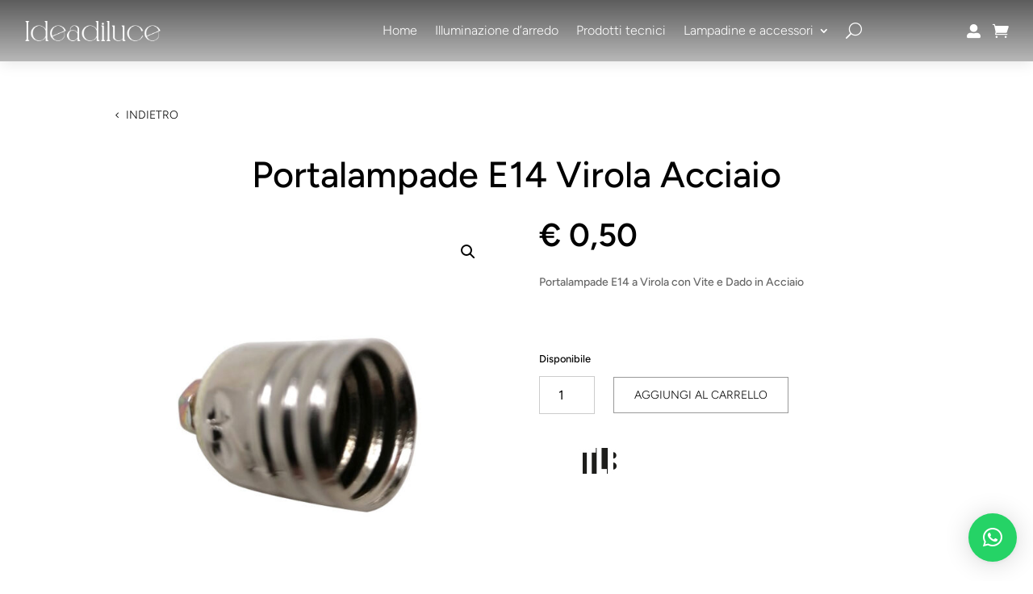

--- FILE ---
content_type: text/css
request_url: https://ideadiluce.com/wp-content/cache/autoptimize/css/autoptimize_single_8b8ae872f64f3b1f00d723b7534b9ce0.css?ver=7.8.0
body_size: -108
content:
.efw-shop-fee-content{margin-bottom:5px;text-align:center}.efw-fee-desc-rule-popup,.efw-fee-desc-popup{text-decoration:underline}

--- FILE ---
content_type: text/css
request_url: https://ideadiluce.com/wp-content/cache/autoptimize/css/autoptimize_single_8eb39ce11e61f87d70d1407eace6a580.css?ver=7.6.2
body_size: 497
content:
#payment .payment_methods li[class*=payment_method_xpay] label img{width:fit-content;max-width:50px;max-height:20px;transform:scale(1.2);margin-left:15px}#payment .payment_methods li[class*=payment_method_xpay] label img:where([src*=google-pay]){transform:scale(2)}#payment .payment_methods li[class*=payment_method_xpay] label img:where([src*=skrill]){max-width:40px}#payment .payment_methods li[class*=payment_method_xpay] label img:where([src*=alipay]){transform:scale(2);max-width:35px;margin-left:30px}#payment .payment_methods li[class*=payment_method_xpay] label img:where([src*=wechat]){transform:scale(1.5)}#payment .payment_methods li[class*=payment_method_xpay] label img:where([src*=".svg"]),#payment .payment_methods .nexixpay-loghi-container div.img-container img:where([src*=".svg"]){width:50px;height:auto}#payment .payment_methods .nexixpay-loghi-container{display:flex;flex-direction:row;flex-wrap:wrap;align-items:center;margin-inline:-5px;margin-bottom:15px}#payment .payment_methods .nexixpay-loghi-container div.img-container{width:100%;max-width:50px;max-height:50px;padding:5px}#payment .payment_methods .nexixpay-loghi-container div.img-container img{width:100%;height:100%}#payment .payment_methods li p.pagodil-select,.entry-content p.pagodil-select{margin-bottom:0;margin-top:15px;font-size:16px}#payment .payment_methods select.pagodil-select{width:127px}#payment .payment_methods p.with-margin-top{margin-top:15px}.pagodil-p-size{font-size:16px}.wc-payment-form .build-field-row{display:flex;flex-direction:row;max-width:300px;gap:5px}.wc-payment-form .build-field-row:has(div:empty){gap:0 !important}div#EXPIRATION_DATE{width:60%}div#SECURITY_CODE{width:40%}.wc-payment-form .iframe-field{height:50px;border:none;width:100%}.npg-build-error-msg-container{color:red;margin-block:5px}.nexi-hide{display:none !important}p.loading{color:#000;font-size:2em}p.loading:after{content:" .";animation:dots 1s steps(5,end) infinite}@keyframes dots{0%,20%{color:rgba(0,0,0,0);text-shadow:.25em 0 0 rgba(0,0,0,0),.5em 0 0 rgba(0,0,0,0)}40%{color:#000;text-shadow:.25em 0 0 rgba(0,0,0,0),.5em 0 0 rgba(0,0,0,0)}60%{text-shadow:.25em 0 0 #000,.5em 0 0 rgba(0,0,0,0)}80%,100%{text-shadow:.25em 0 0 #000,.5em 0 0 #000}}

--- FILE ---
content_type: text/css
request_url: https://ideadiluce.com/wp-content/et-cache/3276/et-core-unified-cpt-tb-1669-tb-8777-tb-6688-deferred-3276.min.css?ver=1768229101
body_size: 3727
content:
.et_pb_section_0_tb_header.et_pb_section{padding-top:0px;padding-bottom:0px;background-color:rgba(0,0,0,0.1)!important}.et_pb_section_0_tb_header{z-index:10;box-shadow:0px 2px 18px 0px rgba(0,0,0,0.1);z-index:91;position:relative}.et_pb_sticky.et_pb_section_0_tb_header{box-shadow:0px 2px 18px 0px rgba(0,0,0,0.1);z-index:91!important}.et_pb_row_0_tb_header,.et_pb_row_2_tb_header{background-image:linear-gradient(180deg,rgba(0,0,0,0.6) 0%,rgba(0,0,0,0.2) 100%);transition:background-color 300ms ease 0ms,background-image 300ms ease 0ms}.et_pb_sticky .et_pb_row_0_tb_header,.et_pb_sticky .et_pb_row_1_tb_header,.et_pb_sticky .et_pb_row_2_tb_header{background-image:initial;background-color:#000000}.et_pb_row_0_tb_header.et_pb_row{padding-top:0px!important;padding-right:30px!important;padding-bottom:0px!important;padding-left:30px!important;padding-top:0px;padding-right:30px;padding-bottom:0px;padding-left:30px}.et_pb_row_0_tb_header,body #page-container .et-db #et-boc .et-l .et_pb_row_0_tb_header.et_pb_row,body.et_pb_pagebuilder_layout.single #page-container #et-boc .et-l .et_pb_row_0_tb_header.et_pb_row,body.et_pb_pagebuilder_layout.single.et_full_width_page #page-container .et_pb_row_0_tb_header.et_pb_row,.et_pb_row_2_tb_header,body #page-container .et-db #et-boc .et-l .et_pb_row_2_tb_header.et_pb_row,body.et_pb_pagebuilder_layout.single #page-container #et-boc .et-l .et_pb_row_2_tb_header.et_pb_row,body.et_pb_pagebuilder_layout.single.et_full_width_page #page-container .et_pb_row_2_tb_header.et_pb_row{width:100%;max-width:100%}.et_pb_column_0_tb_header,.et_pb_column_4_tb_header{display:flex;align-items:center}.et_pb_code_0_tb_header,.et_pb_code_2_tb_header{background-color:RGBA(255,255,255,0);padding-top:0px;padding-bottom:0px;margin-top:0px!important;margin-bottom:0px!important}.et_pb_code_1_tb_header,.et_pb_code_3_tb_header{padding-top:0px;padding-bottom:0px;margin-top:0px!important;margin-bottom:0px!important}.et_pb_menu_0_tb_header.et_pb_menu ul li a,.et_pb_menu_1_tb_header.et_pb_menu ul li a{font-family:'Figtree',Helvetica,Arial,Lucida,sans-serif;font-weight:300;font-size:16px;color:#FFFFFF!important}.et_pb_menu_0_tb_header.et_pb_menu .db_tagline{font-family:'Abril Fatface',display;color:#FFFFFF!important}.et_pb_menu_0_tb_header,.et_pb_menu_1_tb_header{padding-right:20px;margin-bottom:0px!important}.et_pb_menu_0_tb_header.et_pb_menu,.et_pb_menu_1_tb_header.et_pb_menu{flex-grow:1}.et_pb_menu_0_tb_header.et_pb_menu .et-menu-nav li ul.sub-menu,.et_pb_menu_1_tb_header.et_pb_menu .et-menu-nav li ul.sub-menu{border-width:2px;padding:0;width:200px}.et_pb_menu_0_tb_header.et_pb_menu .et-menu-nav li ul.sub-menu a,.et_pb_menu_1_tb_header.et_pb_menu .et-menu-nav li ul.sub-menu a{padding:12px 20px}.et_pb_menu_0_tb_header.et_pb_menu ul li.current-menu-item a,.et_pb_menu_1_tb_header.et_pb_menu ul li.current-menu-item a{color:#a5a5a5!important}.et_pb_menu_0_tb_header.et_pb_menu .nav li ul{background-color:#000000!important;border-color:rgba(255,255,255,0)}.et_pb_menu_0_tb_header.et_pb_menu .et_mobile_menu{border-color:rgba(255,255,255,0)}.et_pb_menu_0_tb_header.et_pb_menu .nav li ul.sub-menu a,.et_pb_menu_1_tb_header.et_pb_menu .et_mobile_menu a{color:#FFFFFF!important}.et_pb_menu_0_tb_header.et_pb_menu .nav li ul.sub-menu li.current-menu-item a{color:#888888!important}.et_pb_menu_0_tb_header.et_pb_menu .et_mobile_menu,.et_pb_menu_0_tb_header.et_pb_menu .et_mobile_menu ul{background-color:#ffffff!important}.et_pb_menu_0_tb_header.et_pb_menu .et_mobile_menu a,.et_pb_menu_1_tb_header.et_pb_menu .nav li ul.sub-menu a{color:#565656!important}.et_pb_menu_0_tb_header .et_pb_menu_inner_container>.et_pb_menu__logo-wrap,.et_pb_menu_0_tb_header .et_pb_menu__logo-slot,.et_pb_menu_1_tb_header .et_pb_menu_inner_container>.et_pb_menu__logo-wrap,.et_pb_menu_1_tb_header .et_pb_menu__logo-slot{width:auto;max-width:200px}.et_pb_menu_0_tb_header .et_pb_menu_inner_container>.et_pb_menu__logo-wrap .et_pb_menu__logo img,.et_pb_menu_0_tb_header .et_pb_menu__logo-slot .et_pb_menu__logo-wrap img,.et_pb_menu_1_tb_header .et_pb_menu_inner_container>.et_pb_menu__logo-wrap .et_pb_menu__logo img,.et_pb_menu_1_tb_header .et_pb_menu__logo-slot .et_pb_menu__logo-wrap img{height:auto;max-height:none}.et_pb_menu_0_tb_header .mobile_nav .mobile_menu_bar:before,.et_pb_menu_0_tb_header .et_pb_menu__icon.et_pb_menu__cart-button,.et_pb_menu_1_tb_header .et_pb_menu__icon.et_pb_menu__cart-button{color:#383838}.et_pb_menu_0_tb_header .et_pb_menu__icon.et_pb_menu__search-button,.et_pb_menu_0_tb_header .et_pb_menu__icon.et_pb_menu__close-search-button,.et_pb_menu_1_tb_header .et_pb_menu__icon.et_pb_menu__search-button,.et_pb_menu_1_tb_header .et_pb_menu__icon.et_pb_menu__close-search-button{font-size:20px;color:#FFFFFF}.et_pb_blurb_0_tb_header.et_pb_blurb .et_pb_module_header,.et_pb_blurb_0_tb_header.et_pb_blurb .et_pb_module_header a,.et_pb_blurb_1_tb_header.et_pb_blurb .et_pb_module_header,.et_pb_blurb_1_tb_header.et_pb_blurb .et_pb_module_header a{font-family:'Poppins',Helvetica,Arial,Lucida,sans-serif;font-size:14px;color:#383838!important}.et_pb_blurb_0_tb_header.et_pb_blurb{margin-bottom:0px!important;margin-left:100px!important}.et_pb_blurb_0_tb_header.et_pb_blurb .et_pb_main_blurb_image,.et_pb_blurb_1_tb_header.et_pb_blurb .et_pb_main_blurb_image{width:16px}.et_pb_blurb_0_tb_header.et_pb_blurb .et_pb_module_header,.et_pb_blurb_1_tb_header.et_pb_blurb .et_pb_module_header{margin-left:-10px;padding-bottom:0}.et_pb_blurb_0_tb_header .et-pb-icon{font-size:17px;color:#FFFFFF;font-family:FontAwesome!important;font-weight:900!important}.et_pb_blurb_1_tb_header.et_pb_blurb{margin-right:-15px!important;margin-bottom:0px!important}.et_pb_blurb_1_tb_header .et-pb-icon{font-size:20px;color:#FFFFFF;font-family:ETmodules!important;font-weight:400!important}.et_pb_row_1_tb_header{background-image:linear-gradient(180deg,rgba(0,0,0,0.6) 0%,rgba(0,0,0,0.2) 100%);background-color:#000000;height:30px;transition:background-color 300ms ease 0ms,background-image 300ms ease 0ms;display:flex}.et_pb_row_1_tb_header.et_pb_row{padding-top:0px!important;padding-right:0px!important;padding-bottom:0px!important;padding-left:0px!important;margin-top:0px!important;margin-right:0px!important;margin-bottom:0px!important;margin-left:0px!important;padding-top:0px;padding-right:0px;padding-bottom:0px;padding-left:0px}.et_pb_row_1_tb_header,body #page-container .et-db #et-boc .et-l .et_pb_row_1_tb_header.et_pb_row,body.et_pb_pagebuilder_layout.single #page-container #et-boc .et-l .et_pb_row_1_tb_header.et_pb_row,body.et_pb_pagebuilder_layout.single.et_full_width_page #page-container .et_pb_row_1_tb_header.et_pb_row{width:100%}.et_pb_image_0_tb_header{padding-top:0px;padding-right:0px;padding-bottom:0px;padding-left:0px;margin-top:0px!important;margin-right:0px!important;margin-bottom:0px!important;margin-left:0px!important;text-align:left;margin-left:0}.et_pb_blurb_2_tb_header.et_pb_blurb .et_pb_module_header,.et_pb_blurb_2_tb_header.et_pb_blurb .et_pb_module_header a{color:#FFFFFF!important;text-align:left}.et_pb_blurb_2_tb_header.et_pb_blurb{padding-top:4px!important;padding-right:0px!important;padding-bottom:0px!important;padding-left:0px!important;margin-top:0px!important;margin-right:0px!important;margin-bottom:0px!important;margin-left:0px!important}.et_pb_blurb_2_tb_header .et_pb_blurb_content{text-align:right}.et_pb_blurb_2_tb_header .et-pb-icon{font-size:16px;color:#FFFFFF;font-family:FontAwesome!important;font-weight:900!important}.et_pb_blurb_2_tb_header .et_pb_main_blurb_image .et_pb_only_image_mode_wrap,.et_pb_blurb_2_tb_header .et_pb_main_blurb_image .et-pb-icon,.et_pb_blurb_3_tb_header .et_pb_main_blurb_image .et_pb_only_image_mode_wrap,.et_pb_blurb_3_tb_header .et_pb_main_blurb_image .et-pb-icon{background-color:#000000}.et_pb_blurb_3_tb_header.et_pb_blurb{padding-top:7px!important;padding-right:0px!important;padding-bottom:0px!important;padding-left:20px!important;margin-top:0px!important;margin-right:0px!important;margin-bottom:0px!important;margin-left:0px!important}.et_pb_blurb_3_tb_header .et-pb-icon{font-size:18px;color:#FFFFFF;font-family:ETmodules!important;font-weight:400!important}.et_pb_row_2_tb_header.et_pb_row{padding-top:0px!important;padding-right:0px!important;padding-bottom:0px!important;padding-left:0px!important;padding-top:0px;padding-right:0px;padding-bottom:0px;padding-left:0px}.et_pb_menu_1_tb_header.et_pb_menu .nav li ul{background-color:#FFFFFF!important;border-color:RGBA(255,255,255,0)}.et_pb_menu_1_tb_header.et_pb_menu .et_mobile_menu{border-color:RGBA(255,255,255,0)}.et_pb_menu_1_tb_header.et_pb_menu .nav li ul.sub-menu li.current-menu-item a{color:#333333!important}.et_pb_menu_1_tb_header.et_pb_menu .et_mobile_menu,.et_pb_menu_1_tb_header.et_pb_menu .et_mobile_menu ul{background-color:#000000!important}.et_pb_menu_1_tb_header .mobile_nav .mobile_menu_bar:before{color:#FFFFFF}@media only screen and (min-width:981px){.et_pb_row_1_tb_header,.et_pb_row_2_tb_header{display:none!important}}@media only screen and (max-width:980px){.et_pb_row_0_tb_header.et_pb_row,.et_pb_row_2_tb_header.et_pb_row{padding-top:10px!important;padding-bottom:0px!important;padding-top:10px!important;padding-bottom:0px!important}.et_pb_menu_0_tb_header,.et_pb_menu_1_tb_header{margin-bottom:5px!important}.et_pb_image_0_tb_header .et_pb_image_wrap img{width:auto}}@media only screen and (min-width:768px) and (max-width:980px){.et_pb_column_0_tb_header,.et_pb_column_4_tb_header{display:flex;align-items:center}.et_pb_menu_0_tb_header.et_pb_menu,.et_pb_menu_1_tb_header.et_pb_menu{flex-grow:1}.et_pb_row_2_tb_header{display:none!important}}@media only screen and (max-width:767px){.et_pb_row_0_tb_header.et_pb_row,.et_pb_row_2_tb_header.et_pb_row{padding-top:5px!important;padding-right:30px!important;padding-bottom:0px!important;padding-left:30px!important;padding-top:5px!important;padding-right:30px!important;padding-bottom:0px!important;padding-left:30px!important}.et_pb_row_0_tb_header{display:none!important}.et_pb_column_0_tb_header,.et_pb_column_4_tb_header{display:flex;align-items:center;justify-content:center;flex-wrap:wrap}.et_pb_menu_0_tb_header,.et_pb_menu_1_tb_header{padding-right:0px;margin-top:10px!important}.et_pb_menu_0_tb_header.et_pb_menu,.et_pb_menu_1_tb_header.et_pb_menu{order:4;width:100%}.et_pb_menu_0_tb_header .et_pb_menu_inner_container>.et_pb_menu__logo-wrap,.et_pb_menu_0_tb_header .et_pb_menu__logo-slot,.et_pb_menu_1_tb_header .et_pb_menu_inner_container>.et_pb_menu__logo-wrap,.et_pb_menu_1_tb_header .et_pb_menu__logo-slot{max-width:150px}.et_pb_image_0_tb_header .et_pb_image_wrap img{width:auto}}.et_pb_row_0_tb_body.et_pb_row,.et_pb_row_1_tb_body.et_pb_row{padding-top:0px!important;padding-top:0px}body #page-container .et_pb_section .et_pb_button_0_tb_body{color:#000000!important;border-width:0px!important;border-color:rgba(0,0,0,0.4);border-radius:0px;font-size:14px;font-family:'Figtree',Helvetica,Arial,Lucida,sans-serif!important;font-weight:300!important;text-transform:uppercase!important;padding-right:0.7em!important;padding-left:2em!important;background-color:#FFFFFF}body #page-container .et_pb_section .et_pb_button_0_tb_body:hover,body #page-container .et_pb_section .et_pb_wc_cart_notice_0_tb_body .wc-forward:hover,body #page-container .et_pb_section .et_pb_wc_cart_notice_0_tb_body button.button:hover,body #page-container .et_pb_section .et_pb_wc_cart_notice_0_tb_body .wc-backward:hover,body #page-container .et_pb_section .et_pb_wc_add_to_cart_0_tb_body .button:hover{border-color:#000000!important}body #page-container .et_pb_section .et_pb_button_0_tb_body:after{display:none}body #page-container .et_pb_section .et_pb_button_0_tb_body:before{content:attr(data-icon);font-family:ETmodules!important;font-weight:400!important;line-height:inherit;font-size:inherit!important;opacity:1;margin-left:-1.3em;right:auto;display:inline-block;font-family:ETmodules!important;font-weight:400!important}body #page-container .et_pb_section .et_pb_button_0_tb_body:hover:before{margin-left:.3em;right:auto;margin-left:-1.3em}.et_pb_button_0_tb_body,.et_pb_wc_cart_notice_0_tb_body .wc-forward,.et_pb_wc_cart_notice_0_tb_body button.button,.et_pb_wc_cart_notice_0_tb_body .wc-backward,.et_pb_wc_add_to_cart_0_tb_body .button{transition:border 300ms ease 0ms}.et_pb_button_0_tb_body,.et_pb_button_0_tb_body:after{transition:all 300ms ease 0ms}.et_pb_wc_title_0_tb_body h1,.et_pb_wc_title_0_tb_body h2,.et_pb_wc_title_0_tb_body h3,.et_pb_wc_title_0_tb_body h4,.et_pb_wc_title_0_tb_body h5,.et_pb_wc_title_0_tb_body h6{font-family:'Figtree',Helvetica,Arial,Lucida,sans-serif;font-size:45px;color:#000000!important;line-height:1.3em;text-align:center}.et_pb_wc_title_0_tb_body{margin-bottom:10px!important}.et_pb_wc_rating_0_tb_body .woocommerce-product-rating .star-rating>span:before,.et_pb_wc_rating_0_tb_body a.woocommerce-review-link,.et_pb_wc_add_to_cart_0_tb_body input,.et_pb_wc_add_to_cart_0_tb_body select,.et_pb_wc_add_to_cart_0_tb_body .quantity input.qty,.et_pb_wc_add_to_cart_0_tb_body .input::placeholder,.et_pb_wc_add_to_cart_0_tb_body.et_pb_module .et_pb_module_inner form.cart .variations td select,.et_pb_wc_add_to_cart_0_tb_body.et_pb_module .et_pb_module_inner form.cart .variations td select::placeholder,.et_pb_wc_upsells_0_tb_body .et_overlay:before{color:#000000!important}.et_pb_wc_rating_0_tb_body .woocommerce-product-rating .star-rating{font-size:14px;letter-spacing:2px}.et_pb_wc_rating_0_tb_body{margin-top:20px!important;margin-right:0em!important;margin-bottom:20px!important;margin-left:0em!important}.et_pb_wc_rating_0_tb_body .star-rating{width:calc(5.4em + (2px * 4))}.et_pb_code_0_tb_body{margin-bottom:0px!important}.et_pb_wc_images_0_tb_body .et_pb_module_inner span.onsale,.et_pb_wc_images_1_tb_body .et_pb_module_inner span.onsale{font-size:18px!important;color:#FFFFFF!important}.et_pb_wc_images_0_tb_body .input,.et_pb_wc_images_0_tb_body .input::placeholder,.et_pb_wc_images_1_tb_body .input,.et_pb_wc_images_1_tb_body .input::placeholder,.et_pb_wc_upsells_0_tb_body .input,.et_pb_wc_upsells_0_tb_body .input::placeholder{color:#FFFFFF}.et_pb_wc_images_0_tb_body .input::-webkit-input-placeholder{color:#FFFFFF}.et_pb_wc_images_0_tb_body .input::-moz-placeholder{color:#FFFFFF}.et_pb_wc_images_0_tb_body .input::-ms-input-placeholder{color:#FFFFFF}.et_pb_wc_images_1_tb_body .input::-webkit-input-placeholder{color:#FFFFFF}.et_pb_wc_images_1_tb_body .input::-moz-placeholder{color:#FFFFFF}.et_pb_wc_images_1_tb_body .input::-ms-input-placeholder{color:#FFFFFF}.et_pb_wc_upsells_0_tb_body .input::-webkit-input-placeholder{color:#FFFFFF}.et_pb_wc_upsells_0_tb_body .input::-moz-placeholder{color:#FFFFFF}.et_pb_wc_upsells_0_tb_body .input::-ms-input-placeholder{color:#FFFFFF}.et_pb_wc_images_0_tb_body ul.products li.product span.onsale,.et_pb_wc_images_1_tb_body ul.products li.product span.onsale,.et_pb_wc_upsells_0_tb_body ul.products li.product span.onsale{padding-top:6px!important;padding-right:18px!important;padding-bottom:6px!important;padding-left:18px!important;margin-top:0px!important;margin-right:0px!important;margin-bottom:0px!important;margin-left:0px!important}.et_pb_wc_images_0_tb_body span.onsale,.et_pb_wc_images_1_tb_body span.onsale{background-color:#021e39!important}.et_pb_wc_price_0_tb_body .price{font-family:'Figtree',Helvetica,Arial,Lucida,sans-serif;font-weight:600;font-size:40px!important;color:#000000!important}.et_pb_wc_price_0_tb_body .price ins{font-weight:600!important}.et_pb_row .et_pb_column div.et_pb_wc_price_0_tb_body{margin-bottom:20px!important}.et_pb_wc_description_0_tb_body{margin-top:35px!important;margin-bottom:20px!important}.et_pb_wc_cart_notice_0_tb_body .woocommerce-message,.et_pb_wc_cart_notice_0_tb_body .woocommerce-info,.et_pb_wc_cart_notice_0_tb_body .woocommerce-message a,.et_pb_wc_cart_notice_0_tb_body .woocommerce-info a,.et_pb_wc_cart_notice_0_tb_body .woocommerce-error li{font-size:16px!important;color:#FFFFFF!important}.et_pb_wc_cart_notice_0_tb_body .woocommerce-message,.et_pb_wc_cart_notice_0_tb_body .woocommerce-info,.et_pb_wc_cart_notice_0_tb_body .woocommerce-error{background-color:#000000!important}.et_pb_wc_cart_notice_0_tb_body .woocommerce-message,.et_pb_wc_cart_notice_0_tb_body .woocommerce-info,.et_pb_wc_cart_notice_0_tb_body .woocommerce-error{border-width:1px!important;border-color:#cccccc!important;padding-top:15px!important;padding-right:15px!important;padding-bottom:15px!important;padding-left:15px!important;margin-top:40px!important;margin-right:0em!important;margin-bottom:2em!important;margin-left:0em!important}body #page-container .et_pb_section .et_pb_wc_cart_notice_0_tb_body .wc-forward,body #page-container .et_pb_section .et_pb_wc_cart_notice_0_tb_body button.button,body #page-container .et_pb_section .et_pb_wc_cart_notice_0_tb_body .wc-backward{color:#FFFFFF!important;border-width:1px!important;border-color:#FFFFFF;border-radius:0px;font-size:14px;font-weight:300!important;text-transform:uppercase!important;background-color:#000000!important}body #page-container .et_pb_section .et_pb_wc_cart_notice_0_tb_body .wc-forward:after,body #page-container .et_pb_section .et_pb_wc_cart_notice_0_tb_body button.button:after,body #page-container .et_pb_section .et_pb_wc_cart_notice_0_tb_body .wc-backward:after,body #page-container .et_pb_section .et_pb_wc_add_to_cart_0_tb_body .button:after{font-size:1.6em}body.et_button_custom_icon #page-container .et_pb_wc_cart_notice_0_tb_body .wc-forward,.et_pb_wc_cart_notice_0_tb_body button.button,.et_pb_wc_cart_notice_0_tb_body .wc-backward:after,body.et_button_custom_icon #page-container .et_pb_wc_add_to_cart_0_tb_body .button:after{font-size:14px}body #page-container .et_pb_section .et_pb_wc_cart_notice_0_tb_body .wc-forward,.et_pb_wc_cart_notice_0_tb_body button.button,.et_pb_wc_cart_notice_0_tb_body .wc-backward{padding-top:10px!important;padding-right:25px!important;padding-bottom:10px!important;padding-left:25px!important;margin-left:20px!important}.et_pb_wc_cart_notice_0_tb_body .wc-forward:hover{box-shadow:0 12px 18px -6px rgba(0,0,0,0.3)!important}.et_pb_wc_add_to_cart_0_tb_body label{font-family:'Figtree',Helvetica,Arial,Lucida,sans-serif;font-weight:600;font-size:16px;color:#000000!important}.et_pb_wc_add_to_cart_0_tb_body input,.et_pb_wc_add_to_cart_0_tb_body .quantity input.qty{font-family:'Figtree',Helvetica,Arial,Lucida,sans-serif!important;font-size:16px!important;border-radius:0px 0px 0px 0px;overflow:hidden;border-width:1px!important;border-color:#cccccc!important;background-color:RGBA(0,0,0,0)!important}.et_pb_wc_add_to_cart_0_tb_body select{font-family:'Figtree',Helvetica,Arial,Lucida,sans-serif!important;font-size:14px!important;padding:16px!important}.et_pb_wc_add_to_cart_0_tb_body.et_pb_module .et_pb_module_inner form.cart .variations td select{border-radius:0px 0px 0px 0px;overflow:hidden;border-width:1px!important;border-color:#cccccc!important;background-color:RGBA(0,0,0,0)}.et_pb_wc_add_to_cart_0_tb_body{margin-top:35px!important}body #page-container .et_pb_section .et_pb_wc_add_to_cart_0_tb_body .button{color:#000000!important;border-width:1px!important;border-color:rgba(0,0,0,0.4);border-radius:0px;font-size:14px;font-family:'Figtree',Helvetica,Arial,Lucida,sans-serif!important;font-weight:300!important;text-transform:uppercase!important;background-color:#FFFFFF!important;padding-top:10px!important;padding-right:25px!important;padding-bottom:10px!important;padding-left:25px!important}.et_pb_wc_add_to_cart_0_tb_body .input::-webkit-input-placeholder{color:#000000!important}.et_pb_wc_add_to_cart_0_tb_body .input::-moz-placeholder{color:#000000!important}.et_pb_wc_add_to_cart_0_tb_body .input::-ms-input-placeholder{color:#000000!important}.et_pb_wc_add_to_cart_0_tb_body.et_pb_module .et_pb_module_inner form.cart .variations td select::-webkit-input-placeholder{color:#000000!important}.et_pb_wc_add_to_cart_0_tb_body.et_pb_module .et_pb_module_inner form.cart .variations td select::-moz-placeholder{color:#000000!important}.et_pb_wc_add_to_cart_0_tb_body.et_pb_module .et_pb_module_inner form.cart .variations td select::-ms-input-placeholder{color:#000000!important}.et_pb_wc_meta_0_tb_body .product_meta,.et_pb_wc_meta_0_tb_body .product_meta a{font-family:'Figtree',Helvetica,Arial,Lucida,sans-serif;color:#000000!important}.et_pb_wc_meta_0_tb_body .product_meta,.et_pb_wc_meta_1_tb_body .product_meta{border-top-width:2px;border-top-color:#000000}.et_pb_wc_meta_0_tb_body:not(.et_pb_wc_no_categories).et_pb_wc_meta_layout_inline .sku_wrapper:after,.et_pb_wc_meta_0_tb_body:not(.et_pb_wc_no_tags).et_pb_wc_meta_layout_inline .sku_wrapper:after,.et_pb_wc_meta_0_tb_body:not(.et_pb_wc_no_tags).et_pb_wc_meta_layout_inline .posted_in:after,.et_pb_wc_meta_1_tb_body:not(.et_pb_wc_no_categories).et_pb_wc_meta_layout_inline .sku_wrapper:after,.et_pb_wc_meta_1_tb_body:not(.et_pb_wc_no_tags).et_pb_wc_meta_layout_inline .sku_wrapper:after,.et_pb_wc_meta_1_tb_body:not(.et_pb_wc_no_tags).et_pb_wc_meta_layout_inline .posted_in:after{content:" / "}.et_pb_wc_additional_info_0_tb_body td,.et_pb_wc_additional_info_1_tb_body td{font-family:'Figtree',Helvetica,Arial,Lucida,sans-serif;font-weight:500;font-size:16px;color:#000000!important}.et_pb_wc_additional_info_0_tb_body h2,.et_pb_wc_additional_info_1_tb_body h2{font-family:'Figtree',Helvetica,Arial,Lucida,sans-serif;font-weight:600;text-transform:uppercase;font-size:17px;color:#000000!important;letter-spacing:2px;line-height:1.2em;margin-bottom:30px}.et_pb_wc_additional_info_0_tb_body th,.et_pb_wc_additional_info_1_tb_body th{font-family:'Figtree',Helvetica,Arial,Lucida,sans-serif!important;font-weight:600!important;font-size:16px!important;color:#000000!important}.et_pb_wc_additional_info_0_tb_body table.shop_attributes,.et_pb_wc_additional_info_1_tb_body table.shop_attributes{border-top-width:2px;border-top-style:solid;border-top-color:#000000}.et_pb_wc_additional_info_0_tb_body table.shop_attributes th,.et_pb_wc_additional_info_0_tb_body table.shop_attributes td,.et_pb_wc_additional_info_1_tb_body table.shop_attributes th,.et_pb_wc_additional_info_1_tb_body table.shop_attributes td{border-bottom-width:2px;border-bottom-style:solid;border-bottom-color:#000000}.et_pb_wc_additional_info_0_tb_body{padding-top:30px!important}.et_pb_wc_gallery_0_tb_body.et_pb_gallery .et_pb_gallery_pagination a{font-family:'Figtree',Helvetica,Arial,Lucida,sans-serif}.et_pb_wc_gallery_0_tb_body.et_pb_gallery .et_pb_gallery_item{border-top-color:#E02B20;border-bottom-color:#E02B20}.et_pb_row_3_tb_body{background-color:#FFFFFF;box-shadow:-70px 50px 40px 0px rgba(0,0,0,0.09)}.et_pb_row_3_tb_body.et_pb_row{padding-top:0px!important;padding-bottom:0px!important;padding-top:0px;padding-bottom:0px}.et_pb_blurb_0_tb_body.et_pb_blurb .et_pb_module_header,.et_pb_blurb_0_tb_body.et_pb_blurb .et_pb_module_header a,.et_pb_blurb_1_tb_body.et_pb_blurb .et_pb_module_header,.et_pb_blurb_1_tb_body.et_pb_blurb .et_pb_module_header a,.et_pb_blurb_2_tb_body.et_pb_blurb .et_pb_module_header,.et_pb_blurb_2_tb_body.et_pb_blurb .et_pb_module_header a{font-family:'Figtree',Helvetica,Arial,Lucida,sans-serif;font-weight:600;text-transform:uppercase;font-size:17px;color:#000000!important}.et_pb_blurb_0_tb_body.et_pb_blurb,.et_pb_blurb_2_tb_body.et_pb_blurb{font-family:'Figtree',Helvetica,Arial,Lucida,sans-serif;width:100%}.et_pb_blurb_0_tb_body .et-pb-icon{font-size:25px;color:#000000;font-family:ETmodules!important;font-weight:400!important}.et_pb_blurb_0_tb_body .et_pb_blurb_content,.et_pb_blurb_1_tb_body .et_pb_blurb_content,.et_pb_blurb_2_tb_body .et_pb_blurb_content{max-width:100%}.et_pb_blurb_1_tb_body.et_pb_blurb{font-family:'Figtree',Helvetica,Arial,Lucida,sans-serif;margin-top:35px!important;margin-bottom:35px!important;width:100%}.et_pb_blurb_1_tb_body .et-pb-icon,.et_pb_blurb_2_tb_body .et-pb-icon{font-size:25px;color:#000000;font-family:FontAwesome!important;font-weight:900!important}.et_pb_wc_meta_1_tb_body .product_meta,.et_pb_wc_meta_1_tb_body .product_meta a{font-family:'Figtree',Helvetica,Arial,Lucida,sans-serif;font-size:16px;line-height:1.6em;text-align:left}.et_pb_wc_meta_1_tb_body div.product_meta a,.et_pb_wc_upsells_0_tb_body ul.products li.product .price,.et_pb_wc_upsells_0_tb_body ul.products li.product .price .amount,.et_pb_wc_upsells_0_tb_body ul.products li.product .price ins .amount{font-family:'Figtree',Helvetica,Arial,Lucida,sans-serif;font-weight:600;color:#000000!important}.et_pb_wc_meta_1_tb_body{width:100%}.et_pb_row_4_tb_body,.et_pb_wc_tabs_0_tb_body.et_pb_tabs .et_pb_all_tabs,.et_pb_wc_tabs_0_tb_body .et_pb_tabs_controls li{background-color:RGBA(255,255,255,0)}.et_pb_row_4_tb_body.et_pb_row{padding-right:40px!important;padding-left:40px!important;margin-top:50px!important;padding-right:40px;padding-left:40px}.et_pb_wc_tabs_0_tb_body.et_pb_tabs .et_pb_all_tabs .et_pb_tab{font-family:'Figtree',Helvetica,Arial,Lucida,sans-serif;text-align:left}.et_pb_wc_tabs_0_tb_body.et_pb_tabs .et_pb_tabs_controls li a{color:#999999!important}.et_pb_wc_tabs_0_tb_body.et_pb_tabs .et_pb_tabs_controls li,.et_pb_wc_tabs_0_tb_body.et_pb_tabs .et_pb_tabs_controls li a{font-family:'Figtree',Helvetica,Arial,Lucida,sans-serif;font-weight:600;text-transform:uppercase;font-size:17px;letter-spacing:2px;line-height:1em}.et_pb_wc_tabs_0_tb_body.et_pb_tabs{border-width:0px;border-color:#E02B20}.et_pb_wc_tabs_0_tb_body .et_pb_tabs_controls li.et_pb_tab_active{background-color:rgba(0,0,0,0)}.et_pb_wc_tabs_0_tb_body.et_pb_tabs .et_pb_tabs_controls li.et_pb_tab_active a{color:#333333!important}.et_pb_row_5_tb_body{background-color:#f8f8f8;border-width:1px;border-color:rgba(0,0,0,0.34)}.et_pb_row_5_tb_body.et_pb_row{padding-top:0px!important;padding-right:40px!important;padding-bottom:0px!important;padding-left:40px!important;margin-top:0px!important;margin-bottom:0px!important;padding-top:0px;padding-right:40px;padding-bottom:0px;padding-left:40px}.et_pb_wc_upsells_0_tb_body section.products>h1,.et_pb_wc_upsells_0_tb_body section.products>h2,.et_pb_wc_upsells_0_tb_body section.products>h3,.et_pb_wc_upsells_0_tb_body section.products>h4,.et_pb_wc_upsells_0_tb_body section.products>h5,.et_pb_wc_upsells_0_tb_body section.products>h6{font-family:'Figtree',Helvetica,Arial,Lucida,sans-serif!important;font-weight:600!important;text-transform:uppercase!important;font-size:17px!important;letter-spacing:2px!important;line-height:2em!important}.et_pb_wc_upsells_0_tb_body ul.products li.product h3,.et_pb_wc_upsells_0_tb_body ul.products li.product h1,.et_pb_wc_upsells_0_tb_body ul.products li.product h2,.et_pb_wc_upsells_0_tb_body ul.products li.product h4,.et_pb_wc_upsells_0_tb_body ul.products li.product h5,.et_pb_wc_upsells_0_tb_body ul.products li.product h6{font-family:'Figtree',Helvetica,Arial,Lucida,sans-serif!important;font-weight:600!important;color:#000000!important}.et_pb_wc_upsells_0_tb_body ul.products li.product .onsale{text-transform:uppercase!important;font-size:13px;color:#FFFFFF!important;letter-spacing:2px}.et_pb_wc_upsells_0_tb_body span.onsale{border-radius:0px 0px 0px 0px;overflow:hidden;background-color:#000000!important}.et_pb_wc_upsells_0_tb_body{margin-top:25px!important}.et_pb_wc_upsells_0_tb_body ul.products li.product .star-rating{width:calc(5.4em + (0px * 4))}.et_pb_column_4_tb_body{background-color:#f8f8f8;padding-top:40px;padding-right:40px;padding-bottom:40px;padding-left:40px;align-content:center;display:flex;flex-wrap:wrap}.et_pb_column_5_tb_body{background-color:#FFFFFF;padding-top:40px;padding-right:40px;padding-bottom:40px;padding-left:40px;align-items:center;display:flex;flex-wrap:wrap}.et_pb_column_6_tb_body{background-color:#f8f8f8;padding-top:40px;padding-right:40px;padding-bottom:40px;padding-left:40px}.et_pb_column_8_tb_body{background-color:RGBA(255,255,255,0);padding-top:0px;padding-right:0px;padding-bottom:0px;padding-left:0px}@media only screen and (min-width:981px){.et_pb_wc_images_1_tb_body,.et_pb_wc_additional_info_0_tb_body{display:none!important}.et_pb_column_6_tb_body{align-items:center;display:flex;flex-wrap:wrap}}@media only screen and (max-width:980px){.et_pb_section_0_tb_body.et_pb_section{padding-bottom:0px}body #page-container .et_pb_section .et_pb_button_0_tb_body:before{line-height:inherit;font-size:inherit!important;margin-left:-1.3em;right:auto;display:inline-block;opacity:1;content:attr(data-icon);font-family:ETmodules!important;font-weight:400!important}body #page-container .et_pb_section .et_pb_button_0_tb_body:after{display:none}body #page-container .et_pb_section .et_pb_button_0_tb_body:hover:before{margin-left:.3em;right:auto;margin-left:-1.3em}.et_pb_wc_title_0_tb_body h1,.et_pb_wc_title_0_tb_body h2,.et_pb_wc_title_0_tb_body h3,.et_pb_wc_title_0_tb_body h4,.et_pb_wc_title_0_tb_body h5,.et_pb_wc_title_0_tb_body h6{font-size:34px}.et_pb_wc_images_0_tb_body,.et_pb_wc_images_1_tb_body{margin-left:0px!important}.et_pb_wc_price_0_tb_body .price{font-size:32px!important}.et_pb_wc_description_0_tb_body{margin-top:40px!important;margin-bottom:20px!important}body #page-container .et_pb_section .et_pb_wc_cart_notice_0_tb_body .wc-forward:after,body #page-container .et_pb_section .et_pb_wc_cart_notice_0_tb_body button.button:after,body #page-container .et_pb_section .et_pb_wc_cart_notice_0_tb_body .wc-backward:after,body #page-container .et_pb_section .et_pb_wc_add_to_cart_0_tb_body .button:after{display:inline-block;opacity:0}body #page-container .et_pb_section .et_pb_wc_cart_notice_0_tb_body .wc-forward:hover:after,body #page-container .et_pb_section .et_pb_wc_cart_notice_0_tb_body button.button:hover:after,body #page-container .et_pb_section .et_pb_wc_cart_notice_0_tb_body .wc-backward:hover:after,body #page-container .et_pb_section .et_pb_wc_add_to_cart_0_tb_body .button:hover:after{opacity:1}.et_pb_wc_add_to_cart_0_tb_body{margin-top:45px!important}.et_pb_wc_meta_0_tb_body .product_meta,.et_pb_wc_meta_1_tb_body .product_meta{border-top-width:2px;border-top-color:#000000}.et_pb_wc_additional_info_0_tb_body h2,.et_pb_wc_additional_info_1_tb_body h2{font-size:26px}.et_pb_wc_additional_info_0_tb_body table.shop_attributes,.et_pb_wc_additional_info_1_tb_body table.shop_attributes{border-top-width:2px;border-top-style:solid;border-top-color:#000000}.et_pb_wc_additional_info_0_tb_body table.shop_attributes th,.et_pb_wc_additional_info_0_tb_body table.shop_attributes td,.et_pb_wc_additional_info_1_tb_body table.shop_attributes th,.et_pb_wc_additional_info_1_tb_body table.shop_attributes td{border-bottom-width:2px;border-bottom-style:solid;border-bottom-color:#000000}.et_pb_wc_gallery_0_tb_body.et_pb_gallery .et_pb_gallery_item{border-top-color:#E02B20;border-bottom-color:#E02B20}.et_pb_blurb_1_tb_body.et_pb_blurb{margin-top:35px!important;margin-bottom:35px!important}.et_pb_column_6_tb_body{order:3;margin-bottom:0!important;margin-top:30px!important}.et_pb_row_4_tb_body.et_pb_row{padding-top:0px!important;margin-top:50px!important;padding-top:0px!important}.et_pb_wc_tabs_0_tb_body.et_pb_tabs{margin-top:60px!important}}@media only screen and (min-width:768px) and (max-width:980px){.et_pb_wc_images_1_tb_body,.et_pb_wc_additional_info_0_tb_body{display:none!important}.et_pb_column_5_tb_body{align-items:center;display:flex;flex-wrap:wrap}}@media only screen and (max-width:767px){body #page-container .et_pb_section .et_pb_button_0_tb_body:before{line-height:inherit;font-size:inherit!important;margin-left:-1.3em;right:auto;display:inline-block;opacity:1;content:attr(data-icon);font-family:ETmodules!important;font-weight:400!important}body #page-container .et_pb_section .et_pb_button_0_tb_body:after{display:none}body #page-container .et_pb_section .et_pb_button_0_tb_body:hover:before{margin-left:.3em;right:auto;margin-left:-1.3em}.et_pb_wc_title_0_tb_body h1,.et_pb_wc_title_0_tb_body h2,.et_pb_wc_title_0_tb_body h3,.et_pb_wc_title_0_tb_body h4,.et_pb_wc_title_0_tb_body h5,.et_pb_wc_title_0_tb_body h6{font-size:24px}.et_pb_wc_images_0_tb_body,.et_pb_row_2_tb_body{display:none!important}.et_pb_wc_price_0_tb_body .price{font-size:26px!important}.et_pb_wc_description_0_tb_body{margin-top:40px!important;margin-bottom:20px!important}body #page-container .et_pb_section .et_pb_wc_cart_notice_0_tb_body .wc-forward:after,body #page-container .et_pb_section .et_pb_wc_cart_notice_0_tb_body button.button:after,body #page-container .et_pb_section .et_pb_wc_cart_notice_0_tb_body .wc-backward:after,body #page-container .et_pb_section .et_pb_wc_add_to_cart_0_tb_body .button:after{display:inline-block;opacity:0}body #page-container .et_pb_section .et_pb_wc_cart_notice_0_tb_body .wc-forward:hover:after,body #page-container .et_pb_section .et_pb_wc_cart_notice_0_tb_body button.button:hover:after,body #page-container .et_pb_section .et_pb_wc_cart_notice_0_tb_body .wc-backward:hover:after,body #page-container .et_pb_section .et_pb_wc_add_to_cart_0_tb_body .button:hover:after{opacity:1}body #page-container .et_pb_section .et_pb_wc_cart_notice_0_tb_body .wc-forward,.et_pb_wc_cart_notice_0_tb_body button.button,.et_pb_wc_cart_notice_0_tb_body .wc-backward{margin-top:10px!important;margin-right:27px!important;margin-bottom:10px!important;margin-left:27px!important}.et_pb_wc_add_to_cart_0_tb_body{margin-top:45px!important}.et_pb_wc_meta_0_tb_body .product_meta,.et_pb_wc_meta_1_tb_body .product_meta{border-top-width:2px;border-top-color:#000000}.et_pb_wc_additional_info_0_tb_body h2{font-size:17px}.et_pb_wc_additional_info_0_tb_body table.shop_attributes,.et_pb_wc_additional_info_1_tb_body table.shop_attributes{border-top-width:2px;border-top-style:solid;border-top-color:#000000}.et_pb_wc_additional_info_0_tb_body table.shop_attributes th,.et_pb_wc_additional_info_0_tb_body table.shop_attributes td,.et_pb_wc_additional_info_1_tb_body table.shop_attributes th,.et_pb_wc_additional_info_1_tb_body table.shop_attributes td{border-bottom-width:2px;border-bottom-style:solid;border-bottom-color:#000000}.et_pb_wc_gallery_0_tb_body.et_pb_gallery .et_pb_gallery_item{border-top-color:#E02B20;border-bottom-color:#E02B20}.et_pb_row_3_tb_body.et_pb_row{margin-top:30px!important}.et_pb_row_3_tb_body{display:flex;flex-wrap:wrap;display:none!important}.et_pb_blurb_1_tb_body.et_pb_blurb{margin-top:25px!important;margin-bottom:25px!important}.et_pb_column_5_tb_body,.et_pb_column_6_tb_body{order:3;margin-bottom:0!important;margin-top:30px!important}.et_pb_wc_additional_info_1_tb_body h2{font-size:22px}.et_pb_row_4_tb_body.et_pb_row{padding-right:0px!important;padding-left:0px!important;margin-top:0px!important;padding-right:0px!important;padding-left:0px!important}.et_pb_wc_tabs_0_tb_body.et_pb_tabs{margin-top:60px!important}}

--- FILE ---
content_type: application/x-javascript; charset=utf-8
request_url: https://consent.cookiebot.com/eb7d2594-3785-4456-8def-e227940921a8/cc.js?renew=false&referer=ideadiluce.com&dnt=false&init=false&culture=IT
body_size: 207
content:
if(console){var cookiedomainwarning='Error: The domain IDEADILUCE.COM is not authorized to show the cookie banner for domain group ID eb7d2594-3785-4456-8def-e227940921a8. Please add it to the domain group in the Cookiebot Manager to authorize the domain.';if(typeof console.warn === 'function'){console.warn(cookiedomainwarning)}else{console.log(cookiedomainwarning)}};

--- FILE ---
content_type: application/javascript
request_url: https://ideadiluce.com/wp-content/cache/autoptimize/js/autoptimize_single_0acfa2c850211d81597328ae334f30aa.js?ver=7.8.0
body_size: -2
content:
jQuery(function($){'use strict';var wc_blocks_checkout=window.wc.blocksCheckout;try{$(document.body).on('efw-block-enhanced-init',function(){wc_blocks_checkout.extensionCartUpdate({namespace:'efw-apply-order-fee',data:{action:'apply-order-fee',},});});$(document.body).trigger('efw-block-enhanced-init');}catch(err){window.console.log(err);}});

--- FILE ---
content_type: application/javascript
request_url: https://ideadiluce.com/wp-content/cache/autoptimize/js/autoptimize_single_4fdae5f974b81d2d5542986bc6eeee6a.js?ver=7.8.0
body_size: 1321
content:
jQuery(function($){'use strict';var EFW_Frontend_Scripts={$order_review:$('#order_review'),$checkout_form:$('form.checkout'),init:function(){EFW_Frontend_Scripts.trigger_on_page_load();EFW_Frontend_Scripts.add_fee_for_gateway();$(document).on('payment_method_selected',this.add_fee_for_gateway);$(document).on('payment_method_selected',this.add_fee_in_pay_for_order);$(document).on('change','input, wcva_attribute_radio',this.variation_notice);$(document).on('click','.efw-fee-desc-popup',this.fee_desc_popup);$(document).on('click','.efw-fee-desc-rule-popup',this.fee_desc_rule_popup);$(document).on('click','.efw-gateway-fee-desc-popup',this.fee_gateway_desc_popup);$(document).on('click','.efw-order-fee-desc-popup',this.fee_order_desc_popup);$(document).on('click','.efw-shipping-fee-desc-popup',this.fee_shipping_desc_popup);$(document).on('click','.efw-combined-fee-desc-popup',this.fee_combined_desc_popup);$('#wc-bookings-booking-form').on('change','input, select',this.display_booking_cost);$(document).on('change','.efw-apply-order-fee',this.trigger_order_fee);},trigger_on_page_load:function(){$('.efw-apply-order-fee').attr('checked',true);EFW_Frontend_Scripts.add_order_fee('.efw-apply-order-fee');},trigger_order_fee:function(event){event.preventDefault();var $this=$(event.currentTarget);EFW_Frontend_Scripts.add_order_fee($this);},add_order_fee:function($this){if((efw_frontend_param.is_cart||efw_frontend_param.is_checkout)&&('yes'==efw_frontend_param.is_order_fee_enabled)&&('2'==efw_frontend_param.is_order_fee_optional)){var apply_order_fee=$($this).is(':checked')?'yes':'no';EFW_Frontend_Scripts.block($this);var data=({action:'efw_apply_order_fee',apply_order_fee:apply_order_fee,efw_security:efw_frontend_param.fee_nonce,});$.post(efw_frontend_param.ajaxurl,data,function(res){if(true===res.success){$(document.body).trigger('update_checkout');$(document).trigger('wc_update_cart');}else{window.alert(res.data.error);}
EFW_Frontend_Scripts.unblock($this);});}},add_fee_for_gateway:function(e){if((efw_frontend_param.is_checkout)&&'yes'==efw_frontend_param.is_gateway_fee_enabled){EFW_Frontend_Scripts.block(EFW_Frontend_Scripts.$checkout_form);var gateway_id=$('.payment_methods input[name="payment_method"]:checked').val();var data=({action:'efw_automatic_subscription',gatewayid:gateway_id,efw_security:efw_frontend_param.fee_nonce});$.post(efw_frontend_param.ajaxurl,data,function(response){if(true===response.success){$(document.body).trigger('update_checkout');}else{window.alert(response.data.error);}
EFW_Frontend_Scripts.unblock(EFW_Frontend_Scripts.$checkout_form);});}},add_fee_in_pay_for_order:function(e){if((efw_frontend_param.is_pay_for_order_page)&&'yes'==efw_frontend_param.is_gateway_fee_enabled){EFW_Frontend_Scripts.block(EFW_Frontend_Scripts.$order_review);var gateway_id=$('.payment_methods input[name="payment_method"]:checked').val();var data=({action:'efw_fee_in_pay_for_order',gatewayid:gateway_id,pay_for_order:efw_frontend_param.is_pay_for_order_page,order_id:efw_frontend_param.order_id,efw_security:efw_frontend_param.fee_nonce});$.post(efw_frontend_param.ajaxurl,data,function(response){if(true===response.success){if(''!=response.data.pay_for_order){$('.shop_table').replaceWith(response.data.pay_for_order);}}else{window.alert(response.data.error);}
EFW_Frontend_Scripts.unblock(EFW_Frontend_Scripts.$order_review);});}},variation_notice:function(e){e.preventDefault();var $this=$(e.currentTarget);if(efw_frontend_param.is_product&&'yes'==efw_frontend_param.is_enabled){if($($this).closest('div.single_variation_wrap').find('input:hidden[name=variation_id], input.variation_id').length){var variationid=$(this).closest('div.single_variation_wrap').find('input:hidden[name=variation_id], input.variation_id').val();if(variationid===''||variationid===0||variationid===undefined){return false;}else{EFW_Frontend_Scripts.block($(this));var data=({action:'efw_variation_notice',variationid:variationid,efw_security:efw_frontend_param.fee_nonce});$.post(efw_frontend_param.ajaxurl,data,function(response){if(true===response.success){if(response.data.html){$($this).closest('div.single_variation_wrap').find('.efw-variation-price-table').html(response.data.html);}}else{window.alert(response.data.error);}
EFW_Frontend_Scripts.unblock($(this));});}}}},fee_desc_popup:function(e){e.preventDefault();var $this=$(e.currentTarget),$product_id=$this.data('product_id');var data=({action:'efw_fee_desc_popup',product_id:$product_id,efw_security:efw_frontend_param.fee_desc_popup_nonce});EFW_Frontend_Scripts.block($this);$.post(efw_frontend_param.ajaxurl,data,function(response){if(true===response.success){EFW_Frontend_Scripts.unblock($this);if(response.data.html){$this.after(response.data.html);$this.closest('div').find('#efw_fee_desc_popup').modal();}}else{window.alert(response.data.error);EFW_Frontend_Scripts.unblock($this);}});return false;},fee_desc_rule_popup:function(e){e.preventDefault();var $this=$(e.currentTarget),$product_id=$this.data('product_id'),$rule_id=$this.data('rule_id');var data=({action:'efw_fee_desc_rule_popup',product_id:$product_id,rule_id:$rule_id,efw_security:efw_frontend_param.fee_desc_rule_popup_nonce});EFW_Frontend_Scripts.block($this);$.post(efw_frontend_param.ajaxurl,data,function(response){if(true===response.success){EFW_Frontend_Scripts.unblock($this);if(response.data.html){$this.after(response.data.html);$this.closest('div').find('#efw_fee_desc_rule_popup').modal();}}else{window.alert(response.data.error);EFW_Frontend_Scripts.unblock($this);}});return false;},fee_gateway_desc_popup:function(e){e.preventDefault();var $this=$(e.currentTarget);var data=({action:'efw_fee_gateway_desc_popup',gateway_id:$this.data('gateway_id'),efw_security:efw_frontend_param.fee_gateway_desc_popup_nonce});EFW_Frontend_Scripts.block($this);$.post(efw_frontend_param.ajaxurl,data,function(response){if(true===response.success){EFW_Frontend_Scripts.unblock($this);if(response.data.html){$this.after(response.data.html);$this.closest('div').find('#efw_gateway_fee_desc_popup').modal();}}else{window.alert(response.data.error);EFW_Frontend_Scripts.unblock($this);}});return false;},fee_order_desc_popup:function(e){e.preventDefault();var $this=$(e.currentTarget);var data=({action:'efw_fee_order_desc_popup',efw_security:efw_frontend_param.fee_order_desc_popup_nonce});EFW_Frontend_Scripts.block($this);$.post(efw_frontend_param.ajaxurl,data,function(response){if(true===response.success){EFW_Frontend_Scripts.unblock($this);if(response.data.html){$this.after(response.data.html);$this.closest('div').find('#efw_order_fee_desc_popup').modal();}}else{window.alert(response.data.error);EFW_Frontend_Scripts.unblock($this);}});return false;},fee_combined_desc_popup:function(e){e.preventDefault();var $this=$(e.currentTarget);var data=({action:'efw_fee_combined_desc_popup',fee_detail:$(this).data('fee_details'),efw_security:efw_frontend_param.combined_fee_desc_popup_nonce});EFW_Frontend_Scripts.block($this);$.post(efw_frontend_param.ajaxurl,data,function(response){if(true===response.success){EFW_Frontend_Scripts.unblock($this);if(response.data.html){$this.after(response.data.html);$this.closest('div').find('#efw_combined_fee_desc_popup').modal();}}else{window.alert(response.data.error);EFW_Frontend_Scripts.unblock($this);}});return false;},fee_shipping_desc_popup:function(e){e.preventDefault();var $this=$(e.currentTarget);var data=({action:'efw_fee_shipping_desc_popup',shipping_id:$this.data('shipping_id'),efw_security:efw_frontend_param.fee_shipping_desc_popup_nonce});EFW_Frontend_Scripts.block($this);$.post(efw_frontend_param.ajaxurl,data,function(response){if(true===response.success){EFW_Frontend_Scripts.unblock($this);if(response.data.html){$this.after(response.data.html);$this.closest('div').find('#efw_shipping_fee_desc_popup').modal();}}else{window.alert(response.data.error);EFW_Frontend_Scripts.unblock($this);}});return false;},display_booking_cost:function(e){e.preventDefault();var form=$(this).closest('form');EFW_Frontend_Scripts.block(form);var data={action:'efw_display_booking_cost',form:form.serialize(),efw_security:efw_frontend_param.booking_nonce};$.ajax({url:efw_frontend_param.ajaxurl,data:data,dataType:'JSON',type:'post',success:function(response){if(true==response.success){form.find('.efw-product-fee-table').html(response.data.html);form.find('.single_add_to_cart_button').removeClass('disabled');}},complete:function(){EFW_Frontend_Scripts.unblock(form);}});},block:function(id){$(id).block({message:null,overlayCSS:{background:'#fff',opacity:0.6}});},unblock:function(id){$(id).unblock();},};EFW_Frontend_Scripts.init();});

--- FILE ---
content_type: application/x-javascript
request_url: https://consentcdn.cookiebot.com/consentconfig/eb7d2594-3785-4456-8def-e227940921a8/ideadiluce.com/configuration.js
body_size: 352
content:
CookieConsent.configuration.tags.push({id:69245380,type:"script",tagID:"",innerHash:"",outerHash:"",tagHash:"14112751631677",url:"https://stats.wp.com/w.js?ver=202418",resolvedUrl:"https://stats.wp.com/w.js?ver=202418",cat:[3]});CookieConsent.configuration.tags.push({id:69245381,type:"script",tagID:"",innerHash:"",outerHash:"",tagHash:"16070364675461",url:"https://www.googletagmanager.com/gtag/js?id=AW-16494186395",resolvedUrl:"https://www.googletagmanager.com/gtag/js?id=AW-16494186395",cat:[1,3,4]});CookieConsent.configuration.tags.push({id:69245382,type:"script",tagID:"",innerHash:"",outerHash:"",tagHash:"11880367840830",url:"https://www.googletagmanager.com/gtag/js?id=GT-M6QW7WCD",resolvedUrl:"https://www.googletagmanager.com/gtag/js?id=GT-M6QW7WCD",cat:[4]});CookieConsent.configuration.tags.push({id:69245383,type:"script",tagID:"",innerHash:"",outerHash:"",tagHash:"5978710238514",url:"",resolvedUrl:"",cat:[4]});CookieConsent.configuration.tags.push({id:69245384,type:"script",tagID:"",innerHash:"",outerHash:"",tagHash:"14931507214147",url:"https://ideadiluce.com/wp-content/plugins/woocommerce/assets/js/sourcebuster/sourcebuster.min.js?ver=8.8.2",resolvedUrl:"https://ideadiluce.com/wp-content/plugins/woocommerce/assets/js/sourcebuster/sourcebuster.min.js?ver=8.8.2",cat:[4]});CookieConsent.configuration.tags.push({id:69245385,type:"script",tagID:"",innerHash:"",outerHash:"",tagHash:"15592558548407",url:"https://pagead2.googlesyndication.com/pagead/js/adsbygoogle.js?client=ca-pub-9471643147703868&host=ca-host-pub-2644536267352236",resolvedUrl:"https://pagead2.googlesyndication.com/pagead/js/adsbygoogle.js?client=ca-pub-9471643147703868&host=ca-host-pub-2644536267352236",cat:[1,4]});CookieConsent.configuration.tags.push({id:69245386,type:"script",tagID:"",innerHash:"",outerHash:"",tagHash:"10085642256422",url:"https://ideadiluce.com/wp-content/plugins/woocommerce/assets/js/frontend/cart-fragments.min.js?ver=8.8.2",resolvedUrl:"https://ideadiluce.com/wp-content/plugins/woocommerce/assets/js/frontend/cart-fragments.min.js?ver=8.8.2",cat:[1]});CookieConsent.configuration.tags.push({id:69245388,type:"script",tagID:"",innerHash:"",outerHash:"",tagHash:"8276666380326",url:"https://consent.cookiebot.com/uc.js",resolvedUrl:"https://consent.cookiebot.com/uc.js",cat:[1]});

--- FILE ---
content_type: application/javascript
request_url: https://ideadiluce.com/wp-content/cache/autoptimize/js/autoptimize_single_a165faf5a05f246b83d61ce8dfaffd84.js?ver=7.6.8
body_size: 5345
content:
'use strict';(function($){$(function(){if(!$('.woobt-wrap').length){return;}
$('.woobt-wrap').each(function(){woobt_check_position($(this));woobt_init($(this));});});$(document).on('woosq_loaded',function(){woobt_init($('#woosq-popup').find('.woobt-wrap'));});$(document).on('woovr_selected',function(e,selected,variations){var $wrap=variations.closest('.woobt-wrap');var $products=variations.closest('.woobt-products');var $product=variations.closest('.woobt-product');var atc_button=$wrap.attr('data-atc-button');var id=selected.attr('data-id');var sku=selected.attr('data-sku');var weight=selected.attr('data-weight');var dimensions=selected.attr('data-dimensions');var order=$product.attr('data-order');var pricing=$products.attr('data-pricing');var price_html=selected.attr('data-pricehtml');var display_price=selected.attr('data-price');var price=selected.attr('data-price');var regular_price=selected.attr('data-regular-price');var purchasable=selected.attr('data-purchasable');var attrs=selected.attr('data-attrs');var woobt_image=selected.attr('data-woobt_image');if(pricing=='regular_price'){price=regular_price;}
if($product.length){if(purchasable==='yes'){$product.attr('data-id',id);$product.attr('data-price',price);$product.attr('data-regular-price',regular_price);if(woobt_image!==undefined&&woobt_image!==''){var $img=$wrap.find('.woobt-img-order-'+order);if($img.length){$img.html(woobt_image);}}else{var $img=$wrap.find('.woobt-img-order-'+order);if($img.length){$img.html($img.attr('data-img'));}}
var new_price=$product.attr('data-new-price')??'100%';$product.find('.woobt-price-ori').hide();if(new_price!='100%'){if(isNaN(new_price)){new_price=price*parseFloat(new_price)/100;}
$product.find('.woobt-price-new').html(woobt_price_html(display_price,new_price)).show();}else{$product.find('.woobt-price-new').html(price_html).show();}
$product.attr('data-attrs',attrs.replace(/\/$/,''));if($product.hasClass('woobt-product-this')){$wrap.attr('data-product-id',id);$wrap.find('.variation_id').attr('value',id);}}else{$product.attr('data-id',0);$product.attr('data-attrs','');$product.attr('data-price',0);$product.attr('data-regular-price',0);$product.find('.woobt-price-ori').show();$product.find('.woobt-price-new').html('').hide();if($product.hasClass('woobt-product-this')){$wrap.attr('data-product-id',0);$wrap.find('.variation_id').attr('value',0);}
var $img=$wrap.find('.woobt-img-order-'+order);if($img.length){$img.html($img.attr('data-img'));}}
$('.product_meta .sku').html($wrap.attr('data-product-sku'));$('.product_weight, .woocommerce-product-attributes-item--weight .woocommerce-product-attributes-item__value').html($wrap.attr('data-product-weight'));$('.product_dimensions, .woocommerce-product-attributes-item--dimensions .woocommerce-product-attributes-item__value').html($wrap.attr('data-product-dimensions'));}else{var pid=variations.closest('.variations_form').attr('data-product_id');$wrap=$('.woobt-wrap-'+pid);atc_button=$wrap.attr('data-atc-button');if(atc_button==='main'||atc_button==='both'){$products=$('.woobt-products-'+pid);if(id>0){$wrap.attr('data-product-id',id);$products.find('.woobt-product-this').attr('data-price',price);$products.find('.woobt-product-this').attr('data-regular-price',regular_price);if(price_html!==''){$products.find('.woobt-product-this .woobt-price-ori').hide();$products.find('.woobt-product-this .woobt-price-new').html(price_html).show();}
if(woobt_image!==undefined&&woobt_image!==''){$wrap.find('.woobt-img-order-'+order).html(woobt_image);}
$wrap.attr('data-product-sku',sku);$wrap.attr('data-product-weight',weight);$wrap.attr('data-product-dimensions',dimensions);}else{$products.find('.woobt-product-this').attr('data-price',0);$products.find('.woobt-product-this').attr('data-regular-price',0);$products.find('.woobt-product-this .woobt-price-new').hide();$products.find('.woobt-product-this .woobt-price-ori').show();var $img=$wrap.find('.woobt-img-order-'+order);if($img.length){$img.html($img.attr('data-img'));}
$wrap.attr('data-product-id',0);$wrap.attr('data-product-sku',$wrap.attr('data-product-o_sku'));$wrap.attr('data-product-weight',$wrap.attr('data-product-o_weight'));$wrap.attr('data-product-dimensions',$wrap.attr('data-product-o_dimensions'));}}}
woobt_init($wrap);});$(document).on('found_variation',function(e,t){var $wrap=$(e['target']).closest('.woobt-wrap');var $products=$(e['target']).closest('.woobt-products');var $product=$(e['target']).closest('.woobt-product');var atc_button=$wrap.attr('data-atc-button');var pricing=$products.attr('data-pricing');var price_html=t['price_html'];var display_price=t['display_price'];var display_regular_price=t['display_regular_price'];var order=$product.attr('data-order');var pid=$(e['target']).closest('.variations_form').attr('data-product_id');if(pricing==='regular_price'){display_price=display_regular_price;}
if($product.length){if($product.hasClass('woobt-product-together')){var new_price=$product.attr('data-new-price')??'100%';if(new_price!=='100%'){if(isNaN(new_price)){new_price=display_price*parseFloat(new_price)/100;}
$product.find('.woobt-price-ori').hide();$product.find('.woobt-price-new').html(woobt_price_html(display_price,new_price)).show();}else if(price_html!==''){$product.find('.woobt-price-ori').hide();$product.find('.woobt-price-new').html(price_html).show();}}else{$wrap.attr('data-product-id',t['variation_id']);if(price_html!==''){$product.find('.woobt-price-ori').hide();$product.find('.woobt-price-new').html(price_html).show();}}
$product.attr('data-price',display_price);$product.attr('data-regular-price',display_regular_price);if(t['is_purchasable']&&t['is_in_stock']){$product.attr('data-id',t['variation_id']);if($product.hasClass('woobt-product-this')){$wrap.find('.variation_id').attr('value',t['variation_id']);}
var attrs={};$product.find('select[name^="attribute_"]').each(function(){var attr_name=$(this).attr('name');attrs[attr_name]=$(this).val();});$product.attr('data-attrs',JSON.stringify(attrs));}else{$product.attr('data-id',0);$product.attr('data-attrs','');if($product.hasClass('woobt-product-this')){$wrap.find('.variation_id').attr('value',0);}}
if(t['availability_html']&&t['availability_html']!==''){$product.find('.woobt-availability').html(t['availability_html']).show();}else{$product.find('.woobt-availability').html('').hide();}
$('.product_meta .sku').html($wrap.attr('data-product-sku'));$('.product_weight, .woocommerce-product-attributes-item--weight .woocommerce-product-attributes-item__value').html($wrap.attr('data-product-weight'));$('.product_dimensions, .woocommerce-product-attributes-item--dimensions .woocommerce-product-attributes-item__value').html($wrap.attr('data-product-dimensions'));if(woobt_vars.change_image==='no'){$wrap.find('.variations_form').trigger('reset_image');$('form.variations_form').wc_variations_image_update($wrap.data('variation'));}
if(t['woobt_image']!==undefined&&t['woobt_image']!==''){var $img=$wrap.find('.woobt-img-order-'+order);if($img.length){$img.html(t['woobt_image']);}}else{var $img=$wrap.find('.woobt-img-order-'+order);if($img.length){$img.html($img.attr('data-img'));}}
woobt_init($wrap);}else{if($(e['target']).closest('.woosb-product').length||$(e['target']).closest('.woosg-product').length||$(e['target']).closest('.woofs-product').length){return;}
$wrap=$('.woobt-wrap-'+pid);atc_button=$wrap.attr('data-atc-button');$wrap.data('variation',t);if($wrap.length){if(t['woobt_items']!==undefined){if(t['woobt_items']==='yes'){var $ids=$('.woobt-ids-'+pid);var $main_btn=$ids.closest('form.cart').find('.single_add_to_cart_button:not(.wpcbn-btn)');var $separate_btn=$ids.closest('.woobt-form').find('.single_add_to_cart_button:not(.wpcbn-btn)');$ids.val('');$main_btn.find('.woobt-count').remove();$separate_btn.find('.woobt-count').remove();$wrap.addClass('woobt-loading');var data={action:'woobt_get_variation_items',variation_id:t['variation_id'],nonce:woobt_vars.nonce,};$.post(woobt_vars.wc_ajax_url.toString().replace('%%endpoint%%','woobt_get_variation_items'),data,function(response){if(response!==''){$wrap.addClass('woobt-wrap-variation').html(response);}else{$wrap.removeClass('woobt-wrap-variation').html($wrap.data('variable'));}
$wrap.find('.woobt_variations_form').each(function(){$(this).wc_variation_form();});$wrap.removeClass('woobt-loading');});}else{if($wrap.hasClass('woobt-wrap-variation')){$wrap.removeClass('woobt-wrap-variation').html($wrap.data('variable'));$wrap.find('.woobt_variations_form').each(function(){$(this).wc_variation_form();});}}}
$wrap.attr('data-product-sku',t['sku']);$wrap.attr('data-product-weight',t['weight_html']);$wrap.attr('data-product-dimensions',t['dimensions_html']);$wrap.attr('data-product-id',t['variation_id']);if(atc_button==='main'||atc_button==='both'){$products=$('.woobt-products-'+pid);if(t['price_html']!==''){$wrap.attr('data-product-price-html',t['price_html']);}
if($products.find('.woobt-product-this').length){$products.find('.woobt-product-this').attr('data-id',t['variation_id']);$products.find('.woobt-product-this').attr('data-price',display_price);$products.find('.woobt-product-this').attr('data-regular-price',display_regular_price);if(price_html!==''){$products.find('.woobt-product-this .woobt-price-ori').hide();$products.find('.woobt-product-this .woobt-price-new').html(price_html).show();}
if(t['woobt_image']!==undefined&&t['woobt_image']!==''){var $img_0=$wrap.find('.woobt-img-order-0');if($img_0.length){$img_0.html(t['woobt_image']);}}else{var $img_0=$wrap.find('.woobt-img-order-0');if($img_0.length){$img_0.html($img_0.attr('data-img'));}}}}
woobt_init($wrap);}}});$(document).on('reset_data',function(e){var $wrap=$(e['target']).closest('.woobt-wrap');var atc_button=$wrap.attr('data-atc-button');var $products=$(e['target']).closest('.woobt-products');var $product=$(e['target']).closest('.woobt-product');var order=$product.attr('data-order');var pid=$(e['target']).closest('.variations_form').attr('data-product_id');if($product.length){$product.attr('data-id',0);$product.attr('data-attrs','');$('form.variations_form').wc_variations_image_update($wrap.data('variation'));$(e['target']).closest('.variations_form').find('p.stock').remove();$('.product_meta .sku').html($wrap.attr('data-product-sku'));$('.product_weight, .woocommerce-product-attributes-item--weight .woocommerce-product-attributes-item__value').html($wrap.attr('data-product-weight'));$('.product_dimensions, .woocommerce-product-attributes-item--dimensions .woocommerce-product-attributes-item__value').html($wrap.attr('data-product-dimensions'));$product.find('.woobt-availability').html('').hide();$product.find('.woobt-price-new').hide();$product.find('.woobt-price-ori').show();if($product.hasClass('woobt-product-this')){$wrap.attr('data-product-id',0);}
var $img=$wrap.find('.woobt-img-order-'+order);if($img.length){$img.html($img.attr('data-img'));}}else{if($(e['target']).closest('.woosb-product').length||$(e['target']).closest('.woosg-product').length||$(e['target']).closest('.woofs-product').length){return;}
$wrap=$('.woobt-wrap-'+pid);atc_button=$wrap.attr('data-atc-button');if($wrap.length&&($wrap.data('variable')!==undefined)){$wrap.removeClass('woobt-wrap-variation').html($wrap.data('variable'));}
$wrap.find('.woobt_variations_form').each(function(){$(this).wc_variation_form();});$wrap.removeData('variation');$wrap.attr('data-product-id',0);$wrap.attr('data-product-sku',$wrap.attr('data-product-o_sku'));$wrap.attr('data-product-weight',$wrap.attr('data-product-o_weight'));$wrap.attr('data-product-dimensions',$wrap.attr('data-product-o_dimensions'));$wrap.attr('data-product-price-html',$wrap.attr('data-product-o_price-html'));if(atc_button==='main'||atc_button==='both'){$products=$('.woobt-products-'+pid);$products.find('.woobt-product-this').attr('data-id',0);var $img_0=$wrap.find('.woobt-img-order-0');if($img_0.length){$img_0.html($img_0.attr('data-img'));}}}
if($wrap.length){woobt_init($wrap);}});$(document).on('click touch','.woobt-quantity-input-plus, .woobt-quantity-input-minus',function(){var $qty=$(this).closest('.woobt-quantity').find('.woobt-qty');if(!$qty.length){$qty=$(this).closest('.woobt-quantity').find('.qty');}
var val=parseFloat($qty.val()),max=parseFloat($qty.attr('max')),min=parseFloat($qty.attr('min')),step=$qty.attr('step');if(!val||val===''||val==='NaN'){val=0;}
if(max===''||max==='NaN'){max='';}
if(min===''||min==='NaN'){min=0;}
if(step==='any'||step===''||step===undefined||parseFloat(step)==='NaN'){step=1;}else{step=parseFloat(step);}
if($(this).is('.woobt-quantity-input-plus')){if(max&&(max==val||val>max)){$qty.val(max);}else{$qty.val((val+step).toFixed(woobt_decimal_places(step)));}}else{if(min&&(min==val||val<min)){$qty.val(min);}else if(val>0){$qty.val((val-step).toFixed(woobt_decimal_places(step)));}}
$qty.trigger('change');});$(document).on('click touch','.single_add_to_cart_button:not(.wpcbn-btn)',function(e){if($(this).hasClass('woobt-disabled')){e.preventDefault();}});$(document).on('change','.woobt-checkbox',function(){var $this=$(this);var $wrap=$this.closest('.woobt-wrap');var selection=$wrap.attr('data-selection');if(selection==='single'){$wrap.find('.woobt-checkbox').not('.woobt-checkbox-this').not(this).prop('checked',false);}
$(document).trigger('woobt_checkbox',[$this]);woobt_init($wrap);});$(document).on('change keyup mouseup','.woobt-this-qty',function(){var val=$(this).val();var pid=$(this).closest('.woobt-wrap').attr('data-id');var $ids=$('.woobt-ids-'+pid);var $form=$ids.closest('form.cart').length?$ids.closest('form.cart'):$ids.closest('.woobt-form');$(this).closest('.woobt-product-this').attr('data-qty',val);$form.find('input[name="quantity"]').val(val).trigger('change');});$(document).on('change keyup mouseup','.woobt-qty, .woobt-quantity .qty',function(){var $this=$(this);var $wrap=$this.closest('.woobt-wrap');var $product=$this.closest('.woobt-product');var $checkbox=$product.find('.woobt-checkbox');var val=parseFloat($this.val());if($checkbox.prop('checked')){var min=parseFloat($this.attr('min'));var max=parseFloat($this.attr('max'));if(val<min){$this.val(min);}
if(val>max){$this.val(max);}
$product.attr('data-qty',$this.val());woobt_init($wrap);}});$(document).on('change','form.cart .qty',function(){var $this=$(this);var qty=parseFloat($this.val());if($this.hasClass('woobt-qty')||$this.closest('.woobt-quantity').length){return;}
if(!$this.closest('form.cart').find('.woobt-ids').length){return;}
var wrap_id=$this.closest('form.cart').find('.woobt-ids').attr('data-id');var $wrap=$('.woobt-wrap-'+wrap_id);var $products=$wrap.find('.woobt-products');var optional=$products.attr('data-optional');var sync_qty=$products.attr('data-sync-qty');$products.find('.woobt-product-this').attr('data-qty',qty);if((optional!=='on')&&(sync_qty==='on')){$products.find('.woobt-product-together').each(function(){var _qty=parseFloat($(this).attr('data-o_qty'))*qty;$(this).attr('data-qty',_qty);$(this).find('.woobt-qty-num .woobt-qty').html(_qty);});}
woobt_init($wrap);});$(document).on('click touch','.woobt-form .single_add_to_cart_button',function(e){e.preventDefault();var $btn=$(this);var $form=$btn.closest('.woobt-form');var $wrap=$btn.closest('.woobt-wrap');var data={};var attrs={};$btn.removeClass('added').addClass('loading');$wrap.find('.woobt-product-this select[name^=attribute]').each(function(){var attribute=$(this).attr('name');attrs[attribute]=$(this).val();});data.action='woobt_add_all_to_cart';data.quantity=$form.find('input[name="quantity"]').val();data.product_id=$form.find('input[name="product_id"]').val();data.variation_id=$form.find('input[name="variation_id"]').val();data.woobt_ids=$form.find('input[name="woobt_ids"]').val();data.variation=attrs;data.nonce=woobt_vars.nonce;$.post(woobt_vars.wc_ajax_url.toString().replace('%%endpoint%%','woobt_add_all_to_cart'),data,function(response){if(!response){return;}
if(response.error&&response.product_url){window.location=response.product_url;return;}
if((typeof wc_add_to_cart_params!=='undefined')&&(wc_add_to_cart_params.cart_redirect_after_add==='yes')){window.location=wc_add_to_cart_params.cart_url;return;}
$btn.removeClass('loading');$(document.body).trigger('added_to_cart',[response.fragments,response.cart_hash,$btn]);$(document.body).trigger('woobt_added_to_cart',[response.fragments,response.cart_hash,$btn]);});});})(jQuery);function woobt_init($wrap){if($wrap.data('variable')===undefined){$wrap.data('variable',$wrap.html());}
if($wrap.find('.woobt-products').length){woobt_carousel($wrap);woobt_check_ready($wrap);woobt_calc_price($wrap);woobt_save_ids($wrap);if(woobt_vars.counter!=='hide'){woobt_update_count($wrap);}}
jQuery(document).trigger('woobt_init',[$wrap]);}
function woobt_carousel($wrap){if($wrap.find('[class*="woobt-products-layout-carousel"]').length){let slides=2;let carousel=JSON.parse(woobt_vars.carousel_params);let $products=$wrap.find('[class*="woobt-products-layout-carousel"]');if($products.hasClass('woobt-products-layout-carousel-2')||$products.hasClass('woobt-products-layout-carousel-3')||$products.hasClass('woobt-products-layout-carousel-4')){if($products.hasClass('woobt-products-layout-carousel-3')){slides=3;}else if($products.hasClass('woobt-products-layout-carousel-4')){slides=4;}
carousel.slidesToShow=slides;carousel.slidesToScroll=slides;if($products.find('.woobt-product:not(.woobt-hide-this)').length>slides){if(!$products.hasClass('woobt-carousel')){$products.addClass('woobt-carousel').slick(carousel);if($products.find('.woobt-hide-this').length){$products.slick('slickFilter','.woobt-product:not(.woobt-hide-this)');}}}else{if($products.hasClass('woobt-carousel')){$products.removeClass('woobt-carousel').slick('unslick');}
$products.addClass('woobt-no-carousel');}}}}
function woobt_check_position($wrap){var pid=$wrap.attr('data-id');var position=$wrap.attr('data-position');var atc_button=$wrap.attr('data-atc-button');var $products=$wrap.find('.woobt-products');var $ids=$wrap.parent().find('.woobt-ids-'+pid);if((position==='before')&&(atc_button==='main'||atc_button==='both')&&(($products.attr('data-product-type')==='variable')||($products.attr('data-product-type')==='variable-subscription'))&&($products.attr('data-variables')==='no'||woobt_vars.variation_selector==='woovr')){$wrap.insertAfter($ids);}
jQuery(document).trigger('woobt_check_position',[$wrap]);}
function woobt_check_ready($wrap){var pid=$wrap.attr('data-id');var $products=$wrap.find('.woobt-products');var $alert=$wrap.find('.woobt-alert');var $ids=jQuery('.woobt-ids-'+pid);var $form=$ids.closest('.woobt-form').length?$ids.closest('.woobt-form'):$ids.closest('form.cart');var $btn=$form.find('.single_add_to_cart_button:not(.wpcbn-btn)');var is_selection=false;var is_empty=true;var selection_name='';$products.find('.woobt-product').each(function(){var $this=jQuery(this);if($this.hasClass('woobt-hide-this')){return true;}
var $images=$this.closest('.woobt-wrap').find('.woobt-images');var _checked=$this.find('.woobt-checkbox').prop('checked');var _id=parseInt($this.attr('data-id'));var _qty=parseInt($this.attr('data-qty'));var _order=parseInt($this.attr('data-order'));if(!_checked){$this.addClass('woobt-hide');if($images.length){$images.find('.woobt-image-order-'+_order).addClass('woobt-image-hide');}}else{$this.removeClass('woobt-hide');if($images.length){$images.find('.woobt-image-order-'+_order).removeClass('woobt-image-hide');}}
if(_checked&&(_id===0)&&(_qty>0)){is_selection=true;if(selection_name===''){selection_name=$this.attr('data-name');}}
if(!$this.hasClass('woobt-product-this')&&_checked&&(_id>0)&&(_qty>0)){is_empty=false;}});if(is_selection){$btn.addClass('woobt-disabled woobt-selection');$alert.html(woobt_vars.alert_selection.replace('[name]','<strong>'+selection_name+'</strong>')).slideDown();}else{$btn.removeClass('woobt-disabled woobt-selection');$alert.html('').slideUp();}
jQuery(document).trigger('woobt_check_ready',[is_empty,is_selection,$wrap]);}
function woobt_calc_price($wrap){var pid=$wrap.attr('data-id');var atc_button=$wrap.attr('data-atc-button');var $additional=$wrap.find('.woobt-additional');var $total=$wrap.find('.woobt-total');var $products=$wrap.find('.woobt-products');var $product_this=$products.find('.woobt-product-this');var count=0,total=0,total_regular=0;var ori_price_suffix=$products.attr('data-product-price-suffix');var ori_price=parseFloat($product_this.length?$product_this.attr('data-price'):0);var ori_price_regular=parseFloat($product_this.length?$product_this.attr('data-regular-price'):0);var ori_qty=parseFloat($product_this.length?$product_this.attr('data-qty'):0);var total_ori=ori_price*ori_qty;var total_ori_regular=ori_price_regular*ori_qty;var $price=jQuery('.woobt-price-'+pid);var show_price=$products.attr('data-show-price');var fix=Math.pow(10,Number(woobt_vars.price_decimals)+1);if((woobt_vars.change_price==='yes_custom')&&(woobt_vars.price_selector!=null)&&(woobt_vars.price_selector!=='')){$price=jQuery(woobt_vars.price_selector);}
$products.find('.woobt-product-together').each(function(){var $this=jQuery(this);var _checked=$this.find('.woobt-checkbox').prop('checked');var _id=parseInt($this.attr('data-id'));var _qty=parseFloat($this.attr('data-qty'));var _price=$this.attr('data-new-price')??'100%';var _price_suffix=$this.attr('data-price-suffix');var _sale_price=parseFloat($this.attr('data-price'));var _regular_price=parseFloat($this.attr('data-regular-price'));var _total_ori=0,_total_ori_regular=0,_total=0;_total_ori=_qty*_sale_price;_total_ori_regular=_qty*_sale_price;if(isNaN(_price)){if(_price==='100%'){_total_ori=_qty*_regular_price;_total_ori_regular=_qty*_regular_price;_total=_qty*_sale_price;}else{_total=_total_ori*parseFloat(_price)/100;}}else{_total=_qty*parseFloat(_price);}
if(show_price==='total'){$this.find('.woobt-price-ori').hide();$this.find('.woobt-price-new').html(woobt_price_html(_total_ori,_total)+_price_suffix).show();}
if(_checked&&(_qty>0)&&(_id>0)){count++;total+=_total;total_regular+=_total_ori_regular;total_ori_regular+=_total_ori_regular;}});total=Math.round(total*fix)/fix;total_regular=Math.round(total_regular*fix)/fix;if($product_this.length){var _this_id=parseInt($product_this.attr('data-id'));var _this_qty=parseFloat($product_this.attr('data-qty'));if(_this_qty>0&&_this_id>0){var _this_price_suffix=$product_this.attr('data-price-suffix');var _this_sale_price=parseFloat($product_this.attr('data-price'));var _this_new_price=_this_sale_price;var _this_regular_price=parseFloat($product_this.attr('data-regular-price'));if(total>0&&parseFloat($product_this.attr('data-id'))>0){var _this_price=$product_this.attr('data-new-price')??'100%';if(isNaN(_this_price)){if(_this_price!=='100%'){_this_new_price=woobt_round(_this_sale_price*parseFloat(_this_price)/100);}}else{_this_new_price=parseFloat(_this_price);}
total_ori=_this_new_price*_this_qty;}
$product_this.find('.woobt-price-ori').hide();if(show_price==='total'){$product_this.find('.woobt-price-new').html(woobt_price_html(_this_qty*_this_regular_price,_this_qty*_this_new_price)+_this_price_suffix).show();}else{$product_this.find('.woobt-price-new').html(woobt_price_html(_this_regular_price,_this_new_price)+_this_price_suffix).show();}}else{$product_this.find('.woobt-price-new').hide();$product_this.find('.woobt-price-ori').show();}}
if(count>0){total_ori+=total;$additional.html(woobt_vars.additional_price_text+' '+woobt_price_html(total_regular,total)+ori_price_suffix).slideDown();$total.html(woobt_vars.total_price_text+' '+woobt_price_html(total_ori_regular,total_ori)+ori_price_suffix).slideDown();}else{$additional.html('').slideUp();$total.html('').slideUp();}
if((woobt_vars.change_price!=='no')&&(atc_button!=='separate')){if(parseInt($wrap.attr('data-product-id'))>0&&count>0){$price.html(woobt_price_html(total_ori_regular,total_ori)+ori_price_suffix);}else{$price.html($wrap.attr('data-product-price-html'));}}
if($wrap.find('.woobt-wrap').length){$wrap.find('.woobt-wrap').attr('data-total',total);}else{$wrap.attr('data-total',total);}
jQuery(document).trigger('woobt_calc_price',[total,total_ori,total_ori_regular,$wrap]);}
function woobt_save_ids($wrap){var pid=$wrap.attr('data-id');var $products=$wrap.find('.woobt-products');var sync_qty=$products.attr('data-sync-qty');var $ids=jQuery('.woobt-ids-'+pid).length?jQuery('.woobt-ids-'+pid):$wrap.find('.woobt-ids');var items=[];$products.find('.woobt-product-together').each(function(){var $this=jQuery(this);var checked=$this.find('.woobt-checkbox').prop('checked');var id=parseInt($this.attr('data-id'));var key=$this.data('key');var qty=parseFloat($this.attr('data-qty'));var qty_ori=parseFloat($this.attr('data-o_qty'));var attrs=$this.attr('data-attrs');if(checked&&(qty>0)&&(id>0)){if(attrs!==undefined){attrs=encodeURIComponent(attrs);}else{attrs='';}
if(sync_qty==='on'){items.push(id+'/'+key+'/'+qty_ori+'/'+attrs);}else{items.push(id+'/'+key+'/'+qty+'/'+attrs);}}});if(items.length>0){$ids.val(items.join(','));}else{$ids.val('');}
jQuery(document.body).trigger('woobt_save_ids',[items,$wrap]);}
function woobt_update_count($wrap){var pid=$wrap.attr('data-id');var ignore_this=$wrap.attr('data-ignore-this');var $products=$wrap.find('.woobt-products');var $main_btn=jQuery('.woobt-ids-'+pid).closest('form.cart').find('.single_add_to_cart_button:not(.wpcbn-btn)');var $separate_btn=jQuery('.woobt-ids-'+pid).closest('.woobt-form').find('.single_add_to_cart_button:not(.wpcbn-btn)');var qty=0;var num=0;$products.find('.woobt-product').each(function(){var $this=jQuery(this);var _checked=$this.find('.woobt-checkbox').prop('checked');var _id=parseInt($this.attr('data-id'));var _qty=parseFloat($this.attr('data-qty'));if(_checked&&(_qty>0)&&(_id>0)){qty+=_qty;num++;}});if((num>1)||(ignore_this==='yes'&&num>0)){if(woobt_vars.counter==='individual'){if($main_btn.find('.woobt-count').length){$main_btn.find('.woobt-count').text(num);}else{$main_btn.append('<span class="woobt-count">'+num+'</span>');}
if($separate_btn.find('.woobt-count').length){$separate_btn.find('.woobt-count').text(num);}else{$separate_btn.append('<span class="woobt-count">'+num+'</span>');}}else{if($main_btn.find('.woobt-count').length){$main_btn.find('.woobt-count').text(qty);}else{$main_btn.append('<span class="woobt-count">'+qty+'</span>');}
if($separate_btn.find('.woobt-count').length){$separate_btn.find('.woobt-count').text(qty);}else{$separate_btn.append('<span class="woobt-count">'+qty+'</span>');}}}else{$main_btn.find('.woobt-count').remove();$separate_btn.find('.woobt-count').remove();}
jQuery(document.body).trigger('woobt_update_count',[num,qty,$wrap]);}
function woobt_format_money(number,places,symbol,thousand,decimal){number=number||0;places=!isNaN(places=Math.abs(places))?places:2;symbol=symbol!==undefined?symbol:'$';thousand=thousand!==undefined?thousand:',';decimal=decimal!==undefined?decimal:'.';var negative=number<0?'-':'',i=parseInt(number=Math.abs(+number||0).toFixed(places),10)+'',j=0;if(i.length>3){j=i.length%3;}
if(woobt_vars.trim_zeros==='1'){return symbol+negative+(j?i.substr(0,j)+thousand:'')+i.substr(j).replace(/(\d{3})(?=\d)/g,'$1'+thousand)+(places&&(parseFloat(number)>parseFloat(i))?decimal+Math.abs(number-i).toFixed(places).slice(2).replace(/(\d*?[1-9])0+$/g,'$1'):'');}else{return symbol+negative+(j?i.substr(0,j)+thousand:'')+i.substr(j).replace(/(\d{3})(?=\d)/g,'$1'+thousand)+(places?decimal+Math.abs(number-i).toFixed(places).slice(2):'');}}
function woobt_format_price(total){var total_html='<span class="woocommerce-Price-amount amount">';var total_formatted=woobt_format_money(total,woobt_vars.price_decimals,'',woobt_vars.price_thousand_separator,woobt_vars.price_decimal_separator);switch(woobt_vars.price_format){case'%1$s%2$s':total_html+='<span class="woocommerce-Price-currencySymbol">'+woobt_vars.currency_symbol+'</span>'+total_formatted;break;case'%1$s %2$s':total_html+='<span class="woocommerce-Price-currencySymbol">'+woobt_vars.currency_symbol+'</span> '+total_formatted;break;case'%2$s%1$s':total_html+=total_formatted+'<span class="woocommerce-Price-currencySymbol">'+woobt_vars.currency_symbol+'</span>';break;case'%2$s %1$s':total_html+=total_formatted+' <span class="woocommerce-Price-currencySymbol">'+woobt_vars.currency_symbol+'</span>';break;default:total_html+='<span class="woocommerce-Price-currencySymbol">'+woobt_vars.currency_symbol+'</span> '+total_formatted;}
total_html+='</span>';return total_html;}
function woobt_price_html(regular_price,sale_price){var price_html='';if(parseFloat(woobt_round(sale_price))<parseFloat(woobt_round(regular_price))){price_html='<del>'+woobt_format_price(regular_price)+'</del> <ins>'+woobt_format_price(sale_price)+'</ins>';}else{price_html=woobt_format_price(regular_price);}
return price_html;}
function woobt_decimal_places(num){var match=(''+num).match(/(?:\.(\d+))?(?:[eE]([+-]?\d+))?$/);if(!match){return 0;}
return Math.max(0,(match[1]?match[1].length:0)
-(match[2]?+match[2]:0));}
function woobt_round(value){return Number(Math.round(value+'e'+woobt_vars.price_decimals)+'e-'+woobt_vars.price_decimals);}

--- FILE ---
content_type: application/javascript
request_url: https://ideadiluce.com/wp-content/cache/autoptimize/js/autoptimize_single_c7edf447bae0378c667ff139ee3897fc.js?ver=7.8.0
body_size: 325
content:
jQuery(function($){'use strict';var wc_blocks_checkout=window.wc.blocksCheckout;var EFW_WC_Blocks_Script={init:function(){$(window).on('load',function(){EFW_WC_Blocks_Script.add_fee_for_gateway();EFW_WC_Blocks_Script.add_fee_for_order();});$(document).ready(function(){EFW_WC_Blocks_Script.add_fee_for_gateway();EFW_WC_Blocks_Script.add_fee_for_order();});setTimeout(function(){EFW_WC_Blocks_Script.add_fee_for_gateway();EFW_WC_Blocks_Script.add_fee_for_order();},3000);$(document).on('change','.wc-block-components-radio-control__input',this.add_fee_for_gateway);$(document).on('change','.efw-apply-order-fee',this.add_fee_for_order);},add_fee_for_gateway:function(){if(efw_blocks_param.is_checkout&&'yes'==efw_blocks_param.is_gateway_fee_enabled){var gateway_id=$('input[name="radio-control-wc-payment-method-options"]:checked').val();wc_blocks_checkout.extensionCartUpdate({namespace:'efw-add-gateway-fee',data:{action:'add-fee',gateway_id:gateway_id},});}},add_fee_for_order:function(){if((efw_blocks_param.is_cart||efw_blocks_param.is_checkout)&&'yes'==efw_blocks_param.is_order_fee_enabled&&'2'==efw_blocks_param.is_order_fee_optional){var apply_order_fee=$('.efw-apply-order-fee').is(':checked')?'yes':'no';wc_blocks_checkout.extensionCartUpdate({namespace:'efw-add-order-fee',data:{action:'add-order-fee',apply_order_fee:apply_order_fee},});}},block:function(id){$(id).block({message:null,overlayCSS:{background:'#fff',opacity:0.6}});},unblock:function(id){$(id).unblock();},};EFW_WC_Blocks_Script.init();});

--- FILE ---
content_type: application/javascript
request_url: https://ideadiluce.com/wp-content/plugins/woocommerce-checkout-field-editor-pro/public/assets/js/thwcfe-public-checkout.min.js?ver=3.7.2
body_size: 14796
content:
function thwcfeRemoveUploaded(elm,event){thwcfe_public_file_upload.remove_uploaded(elm,event)}function thwcfeChangeUploaded(elm,event){thwcfe_public_file_upload.change_uploaded(elm,event)}var thwcfe_auto_suggest=function($,window,document){function init_autocomplete(){function fillInAddress(){clear_form_values();var place=autocomplete.getPlace();for(var field in place.address_components)for(var type in place.address_components[field].types)for(var adrs_fld in component_form)if(adrs_fld==place.address_components[field].types[type]){var prop=component_form[adrs_fld][1];if(place.address_components[field].hasOwnProperty(prop))if("administrative_area_level_1"==adrs_fld||"administrative_area_level_2"==adrs_fld||"administrative_area_level_3"==adrs_fld)$("#"+component_form[adrs_fld][0]).val([place.address_components[field][prop]]).change();else if(component_form[adrs_fld][0]===billing_address_1_key){const street_number=(getAddressComp("street_number")||"").trim(),premise=(getAddressComp("premise")||"").trim(),route=(getAddressComp("route")||"").trim(),subpremise=(getAddressComp("subpremise")||"").trim();if(thwcfe_public_var.address_autofill_show_street_name_first){if(getAddressComp("subpremise")){var street_address=[route,premise,subpremise].filter(Boolean).join(" ");street_number&&(street_address+="/"+street_number)}else var street_address=[route,premise,street_number].filter(Boolean).join(" ");$("#"+component_form[adrs_fld][0]).val(street_address).change()}else{if(getAddressComp("subpremise")){const subpremise_street=[subpremise,street_number].filter(Boolean).join("/");var street_address=[subpremise_street,premise,route].filter(Boolean).join(" ")}else var street_address=[street_number,premise,route].filter(Boolean).join(" ");$("#"+component_form[adrs_fld][0]).val(street_address).change(),$(document).trigger("thwcfe_after_billing_autofill",[component_form[adrs_fld][0],place])}}else $("#"+component_form[adrs_fld][0]).val(getAddressComp(place.address_components[field].types[type])).change()}fill_state_field(place)}function getAddressComp(type){var place=autocomplete.getPlace();for(var field in place.address_components)if(type===place.address_components[field].types[0])for(var adrs_fld in component_form)if(adrs_fld==type){var props=component_form[adrs_fld][1];return place.address_components[field][props]}return""}function clear_form_values(){for(var field in form_fields_value)$("#"+field).val("").change()}function set_autocomplete_country(){var country="";""!=(country=document.getElementById(billing_country_key).value)&&autocomplete.setComponentRestrictions({country:country})}function fill_state_field(place){if(""==document.getElementById(billing_state_key).value)for(var field in place.address_components)for(var type in place.address_components[field].types)"administrative_area_level_2"==place.address_components[field].types[type]&&$("#"+billing_state_key).val([place.address_components[field].short_name]).change()}var form_fields_value={billing_address_1:"",billing_address_2:"",billing_city:"",billing_state:"",billing_postcode:""};thwcfe_public_var.reset_country_address_autofill&&(form_fields_value.billing_country="");var component_form={premise:[billing_address_1_key,"short_name"],subpremise:[billing_address_1_key,"short_name"],route:[billing_address_1_key,"long_name"],street_number:[billing_address_1_key,"long_name"],locality:[billing_city_key,"long_name"],postal_town:[billing_city_key,"long_name"],sublocality_level_1:[billing_city_key,"long_name"],administrative_area_level_1:[billing_state_key,"short_name"],administrative_area_level_2:[billing_state_key,"short_name"],administrative_area_level_3:[billing_state_key,"short_name"],country:[billing_country_key,"short_name"],postal_code:[billing_postcode_key,"short_name"]};autocomplete=new google.maps.places.Autocomplete(document.getElementById(billing_address_1_key),{types:["geocode"]}),autocomplete.addListener("place_changed",fillInAddress);var billing_country=document.getElementById(billing_country_key);null!=billing_country&&billing_country.addEventListener("change",function(event){set_autocomplete_country()},!0);var billing_address=document.getElementById(billing_address_1_key);null!=billing_address&&billing_address.addEventListener("focus",function(event){set_autocomplete_country()},!0)}function init_shipping_autocomplete(){function fill_shipping_Address(){clear_shipping_form_values();var place=shipping_autocomplete.getPlace();for(var field in place.address_components)for(var type in place.address_components[field].types)for(var adrs_fld in shipping_component_form)if(adrs_fld==place.address_components[field].types[type]){var prop=shipping_component_form[adrs_fld][1];if(place.address_components[field].hasOwnProperty(prop))if("administrative_area_level_1"==adrs_fld||"administrative_area_level_2"==adrs_fld||"administrative_area_level_3"==adrs_fld)$("#"+shipping_component_form[adrs_fld][0]).val([place.address_components[field][prop]]).change();else if(shipping_component_form[adrs_fld][0]===shipping_address_1_key){const street_number=(getAddressComp("street_number")||"").trim(),premise=(getAddressComp("premise")||"").trim(),route=(getAddressComp("route")||"").trim(),subpremise=(getAddressComp("subpremise")||"").trim();if(thwcfe_public_var.address_autofill_show_street_name_first){if(getAddressComp("subpremise")){var street_address=[route,premise,subpremise].filter(Boolean).join(" ");street_number&&(street_address+="/"+street_number)}else var street_address=[route,premise,street_number].filter(Boolean).join(" ");$("#"+shipping_component_form[adrs_fld][0]).val(street_address).change()}else{if(getAddressComp("subpremise")){const subpremise_street=[subpremise,street_number].filter(Boolean).join("/");var street_address=[subpremise_street,premise,route].filter(Boolean).join(" ")}else var street_address=[street_number,premise,route].filter(Boolean).join(" ");$("#"+shipping_component_form[adrs_fld][0]).val(street_address).change()}}else $("#"+shipping_component_form[adrs_fld][0]).val(getAddressComp(place.address_components[field].types[type])).change()}fill_shipping_state_field(place)}function getAddressComp(type){var place=shipping_autocomplete.getPlace();for(var field in place.address_components)if(type===place.address_components[field].types[0])for(var adrs_fld in shipping_component_form)if(adrs_fld==type){var props=shipping_component_form[adrs_fld][1];return place.address_components[field][props]}return""}function clear_shipping_form_values(){for(var field in shipping_form_fields)$("#"+field).val("").change()}function set_autocomplete_shipping_country(){var country="";""!=(country=document.getElementById(shipping_country_key).value)&&shipping_autocomplete.setComponentRestrictions({country:country})}function fill_shipping_state_field(place){if(""==document.getElementById(shipping_state_key).value)for(var field in place.address_components)for(var type in place.address_components[field].types)"administrative_area_level_2"==place.address_components[field].types[type]&&$("#"+shipping_state_key).val([place.address_components[field].short_name]).change()}var shipping_form_fields={shipping_address_1:"",shipping_address_2:"",shipping_city:"",shipping_state:"",shipping_postcode:""};thwcfe_public_var.reset_country_address_autofill&&(shipping_form_fields.shipping_country="");var shipping_component_form={street_number:[shipping_address_1_key,"short_name"],route:[shipping_address_1_key,"long_name"],premise:[shipping_address_1_key,"short_name"],subpremise:[shipping_address_1_key,"short_name"],locality:[shipping_city_key,"long_name"],postal_town:[shipping_city_key,"long_name"],sublocality_level_1:[shipping_city_key,"long_name"],administrative_area_level_1:[shipping_state_key,"short_name"],administrative_area_level_2:[shipping_state_key,"short_name"],administrative_area_level_3:[shipping_state_key,"short_name"],country:[shipping_country_key,"short_name"],postal_code:[shipping_postcode_key,"short_name"]};shipping_autocomplete=new google.maps.places.Autocomplete(document.getElementById(shipping_address_1_key),{types:["geocode"]});shipping_autocomplete.getPlace();shipping_autocomplete.addListener("place_changed",fill_shipping_Address);var shipping_country=document.getElementById(shipping_country_key);null!=shipping_country&&shipping_country.addEventListener("change",function(event){set_autocomplete_shipping_country()},!0);var shipping_address=document.getElementById(shipping_address_1_key);null!=shipping_address&&shipping_address.addEventListener("focus",function(event){set_autocomplete_shipping_country()},!0)}if(thwcfe_public_var.api_key){var billing_address_key=thwcfe_public_var.billing_address_autofill;for(var key in billing_address_key)if(billing_address_key.hasOwnProperty(key))if("billing_address_1"==key)var billing_address_1_key=billing_address_key[key];else if("billing_city"==key)var billing_city_key=billing_address_key[key];else if("billing_state"==key)var billing_state_key=billing_address_key[key];else if("billing_country"==key)var billing_country_key=billing_address_key[key];else var billing_postcode_key=billing_address_key[key];var shipping_address_key=thwcfe_public_var.shipping_address_autofill;for(var key in shipping_address_key)if(shipping_address_key.hasOwnProperty(key))if("shipping_address_1"==key)var shipping_address_1_key=shipping_address_key[key];else if("shipping_city"==key)var shipping_city_key=shipping_address_key[key];else if("shipping_state"==key)var shipping_state_key=shipping_address_key[key];else if("shipping_country"==key)var shipping_country_key=shipping_address_key[key];else var shipping_postcode_key=shipping_address_key[key];"yes"==thwcfe_public_var.enable_autofill&&(window.consentApi&&window.consentApi.unblock("maps.googleapis.com")||Promise.resolve()).then(function(){if(null!==document.getElementById(billing_address_1_key)&&init_autocomplete(),null!==document.getElementById(shipping_address_1_key)&&init_shipping_autocomplete(),null!=document.getElementById(billing_address_1_key)){var adrs_billing_field=document.getElementById(billing_address_1_key);google.maps.event.addDomListener(adrs_billing_field,"keydown",function(e){13==e.keyCode&&e.preventDefault()})}if(null!=document.getElementById(shipping_address_1_key)){var adrs_shipping_field=document.getElementById(shipping_address_1_key);google.maps.event.addDomListener(adrs_shipping_field,"keydown",function(e){13==e.keyCode&&e.preventDefault()})}})}}(window.jQuery,window,document),thwcfe_public_address_i18n=function($,window,document){"use strict";function locale_override_fix(){$(document.body).bind("country_to_state_changing",function(event,country,wrapper){thwcfe_public_var.is_override_required&&setTimeout(address_fields_required_validation_fix,500)})}function address_fields_required_validation_fix(){var thisform=$(".woocommerce-checkout"),locale_fields=$.parseJSON(wc_address_i18n_params.locale_fields);locale_fields&&$.each(locale_fields,function(key,value){var fids=value.split(",");$.each(fids,function(index,fid){var field=thisform.find(fid.trim());field.hasClass("thwcfe-required")?field_is_required(field,!0):field.hasClass("thwcfe-optional")&&field_is_required(field,!1)})})}function field_label_white_space_fix(field){var label=field.find("label").html();label&&(label=label.replace(/(?:^(?:&nbsp;)+)|(?:(?:&nbsp;)+$)/g,""),field.find("label").html(label.trim()))}function field_is_required(field,is_required){is_required?(field.find("label .optional").remove(),field.addClass("validate-required"),field_label_white_space_fix(field),"undefined"!=typeof thwcfe_public_var&&thwcfe_public_var.is_wc_version_grt_9_x?0===field.find('label .required[aria-hidden="true"]').length&&field.find("label").append('&nbsp;<span class="required" aria-hidden="true">*</span>'):0===field.find("label .required").length&&field.find("label").append('&nbsp;<abbr class="required" title="'+wc_address_i18n_params.i18n_required_text+'">*</abbr>')):(field.find("label .required").remove(),field.removeClass("validate-required woocommerce-invalid woocommerce-invalid-required-field"),field_label_white_space_fix(field),0===field.find("label .optional").length&&field.find("label").append('&nbsp;<span class="optional">('+wc_address_i18n_params.i18n_optional_text+")</span>"))}return{locale_override_fix:locale_override_fix}}(window.jQuery,window,document),thwcfe_public_base=function($,window,document){"use strict";function remove_duplicates(arr){return arr.filter(function(elem,index,self){return index==self.indexOf(elem)})}function remove_empty_values(arr){var result=arr;return $.isArray(arr)&&(result=arr.filter(function(elem,index,self){return!isEmpty(elem)})),result}function is_subset_of(set,subset){var is_subset=!0;return $.isArray(set)&&$.isArray(subset)&&$.each(subset,function(index,value){if(-1==$.inArray(value,set))return is_subset=!1,!1}),is_subset}function array_intersection(arr1,arr2){return $.map(arr1,function(a){return $.inArray(a,arr2)<0?null:a})}function is_empty_arr(value){var is_empty=!0;return Array.isArray(value)&&value.length&&(is_empty=!1),is_empty}function padZero(s,len,c){s=""+s;for(var c=c||"0";s.length<len;)s=c+s;return s}function uniqueId(length){for(var uid="",chars="ABCDEFGHIJKLMNOPQRSTUVWXYZabcdefghijklmnopqrstuvwxyz0123456789",len=chars.length,i=0;i<length;i++)uid+=chars.charAt(Math.floor(Math.random()*len));return uid}function isInt(value){return!isNaN(value)&&parseInt(Number(value))==value&&!isNaN(parseInt(value,10))}function isEmpty(val){return void 0===val||null==val||val.length<=0}function may_parse_date(dateStr,refDateObj){var dateObj=new Date(refDateObj.getTime());if(DATE_FORMAT_1.test(dateStr)){var date=new Date(dateStr),userTimezoneOffset=6e4*date.getTimezoneOffset(),newDate=new Date(date.getTime()-userTimezoneOffset);if(newDate)return newDate}else{if(DATE_FORMAT_3.test(dateStr)){var num=parseInt(dateStr);if(num>0){var newDateObj=new Date(dateObj.setDate(dateObj.getDate()+num));return newDateObj}var num=-1*num,newDateObj=new Date(dateObj.setDate(dateObj.getDate()-num));return newDateObj}var dateStrArr=dateStr.split(" ");if(dateStrArr.every(function(e){return/^[+-]?[0-9]+[YyMmDdHh]{1}$/.test(e)})){for(var i=0;i<dateStrArr.length;i++){var dateElm=dateStrArr[i],num=dateElm.match(/-?\d+/g).map(Number)[0],txt=dateElm.match(/[YyMmDdHh]{1}/).map(String)[0];if(num>0)switch(txt){case"Y":case"y":var dateObj=new Date(dateObj.setFullYear(dateObj.getFullYear()+num));break;case"M":case"m":var dateObj=new Date(dateObj.setMonth(dateObj.getMonth()+num));break;case"D":case"d":var dateObj=new Date(dateObj.setDate(dateObj.getDate()+num));break;case"H":case"h":var dateObj=new Date(dateObj.setHours(dateObj.getHours()+num))}else{var num=-1*num;switch(txt){case"Y":case"y":var dateObj=new Date(dateObj.setFullYear(dateObj.getFullYear()-num));break;case"M":case"m":var dateObj=new Date(dateObj.setMonth(dateObj.getMonth()-num));break;case"D":case"d":var dateObj=new Date(dateObj.setDate(dateObj.getDate()-num));break;case"H":case"h":var dateObj=new Date(dateObj.setHours(dateObj.getHours()-num))}}}return dateObj}}return dateStr}function isInputField(field){if(field&&field.length>0){var tagName=field[0].tagName.toLowerCase();if($.inArray(tagName,["input","select","textarea"])>-1)return!0}return!1}function isInputChoiceField(type,multiple){return!!("select"===type||"radio"===type||"checkbox"===type&&multiple)}function getInputField(key){var field=null;return key&&(field=$("#"+key),isInputField(field)||(field=$("input[name='"+key+"']"),isInputField(field)||(field=$("input[name='"+key+"[]']"),isInputField(field)||(field=$("input[name='"+key+"[0]']"))))),field}function prepare_date(dateStr,format,strict){var date=null;if(!isEmpty(dateStr))try{date=$.datepicker.parseDate(format,dateStr),date.setHours(0,0,0,0)}catch(err){if(!strict){var pattern=dateStr.split(" "),years=null,months=null,days=null;if(pattern.length>0)for(var i=0;i<pattern.length;i++){var x=pattern[i];x=x.toLowerCase(),-1!=x.indexOf("y")?(x=x.replace(/y/gi,""),years=parseInt(x)):-1!=x.indexOf("m")?(x=x.replace(/m/gi,""),months=parseInt(x)):-1!=x.indexOf("d")&&(x=x.replace(/d/gi,""),days=parseInt(x))}isEmpty(years)&&isEmpty(months)&&isEmpty(days)||(date=new Date,date.setHours(0,0,0,0),years&&0!=years&&date.setFullYear(date.getFullYear()+years),months&&0!=months&&date.setMonth(date.getMonth()+months),days&&0!=days&&date.setDate(date.getDate()+days))}}return date}function compare_dates(field,cvalue){var result=null,value=field.val(),format=field.data("date-format");if(isEmpty(value)||isEmpty(cvalue))return null;var d1=prepare_date(value,format,!0),d2=prepare_date(cvalue,format,!1);if(d1&&d2)try{d1>d2?result=1:d1<d2?result=-1:d1.getTime()===d2.getTime()&&(result=0)}catch(err){result=null}return result}function is_same_date(date1,date2){if(date1&&date2){var day1=date1.getDate(),month1=date1.getMonth()+1,year1=date1.getFullYear(),day2=date2.getDate(),month2=date2.getMonth()+1,year2=date2.getFullYear(),matchYear=!(!isInt(day1)||!isInt(day2)||day1!=day2),matchMonth=!(!isInt(month1)||!isInt(month2)||month1!=month2),matchDay=!(!isInt(year1)||!isInt(year2)||year1!=year2);return matchYear&&matchMonth&&matchDay}return!1}function is_date_eq(field,cvalue){var result=compare_dates(field,cvalue),ftype=field.getType();if("date"===ftype||"datetime-local"===ftype){var value=get_field_value(ftype,field,null);cvalue=new Date(cvalue).getTime(),value=new Date(value),value=value.setHours(0,0,0,0),value&&(value=new Date(value).getTime()),cvalue===value&&(result=0)}return null!=result&&0===result}function is_date_gt(field,cvalue){var result=compare_dates(field,cvalue),ftype=field.getType();if("date"===ftype||"datetime-local"===ftype){var value=get_field_value(ftype,field,null);cvalue=new Date(cvalue).getTime(),value=new Date(value),value=value.setHours(0,0,0,0),value&&(value=new Date(value).getTime()),cvalue<value&&(result=1)}return null!=result&&1===result}function is_date_lt(field,cvalue){var result=compare_dates(field,cvalue),ftype=field.getType();if("date"===ftype||"datetime-local"===ftype){var value=get_field_value(ftype,field,null);cvalue=new Date(cvalue).getTime(),value=new Date(value),value=value.setHours(0,0,0,0),value&&(value=new Date(value).getTime()),cvalue>value&&(result=-1)}return null!=result&&-1===result}function is_day_eq(field,cvalue){var result=!1,type=field.getType();if(!isEmpty(cvalue)){var value=field.val();if("date"===type||"datetime-local"===type)var format="yy-mm-dd";else var format=field.data("date-format");"datetime-local"===type&&(value=value.replace("T"," "));var date=prepare_date(value,format,!0);if(date){var day=date.getDay();if(isInt(cvalue))cvalue=parseInt(cvalue),result=null!=day&&day===cvalue;else if(cvalue=cvalue.toLowerCase(),$.inArray(cvalue,weekDays)>=0){var daystring=weekDays[day];result=null!=daystring&&daystring===cvalue}}}return result}function setup_enhanced_select(form,class_selector,data){form.find("select."+class_selector).each(function(){var ms=$(this);ms.selectWoo({allowClear:!0,placeholder:ms.data("placeholder"),maximumSelectionLength:ms.data("maxselections"),language:data.language}).addClass("enhanced")})}function calculate_minutes_from_hr_min(_hour,_min){var minutes=null;return isInt(_hour)&&isInt(_min)&&(minutes=60*_hour+_min),minutes}function get_minutes_from_time_24hr(time){var minutes=null,timeArr=time.split(":");if(2==timeArr.length){minutes=calculate_minutes_from_hr_min(parseInt(timeArr[0]),parseInt(timeArr[1]))}return minutes}function no_specific_days(date,disableDays){var day=date.getDay(),daystring=weekDays[day];return[-1==disableDays.indexOf(daystring),""]}function no_specific_dates(date,datestring){var day=date.getDate(),month=date.getMonth()+1,year=date.getFullYear(),dateArr=datestring.split("-");if(3==dateArr.length){var matchYear=!isInt(dateArr[0])||dateArr[0]==year,matchMonth=!isInt(dateArr[1])||dateArr[1]==month,matchDay=!isInt(dateArr[2])||dateArr[2]==day;return isInt(dateArr[0])||isInt(dateArr[1])||isInt(dateArr[2])?[!(matchYear&&matchMonth&&matchDay),""]:[!0,""]}if(LINKED_DATE_FORMAT.test(datestring)){var sd=get_linked_datepicker_selected_date(datestring,"disabled");return sd?[!is_same_date(date,sd),""]:[!0,""]}var _now=new Date;if(is_same_date(date,_now)){var _hour=_now.getHours(),_min=_now.getMinutes(),op="eq";-1!=datestring.indexOf("+")?(op="gt",datestring=datestring.replace("+","")):-1!=datestring.indexOf("-")&&(op="lt",datestring=datestring.replace("-",""));var _minutes=calculate_minutes_from_hr_min(_hour,_min),minutes=get_minutes_from_time_24hr(datestring);if(isInt(minutes)&&isInt(_minutes)&&("eq"===op&&_minutes==minutes||"gt"===op&&_minutes>minutes||"lt"===op&&_minutes<minutes))return[!1,""]}return[!0,""]}function disable_dates(date){var disabledDays=$(this).data("disabled-days");return is_disabled_date(date,$(this).data("disabled-dates"))||is_disabled_day(date,disabledDays)?[!1,""]:[!0,""]}function find_possible_default_date(defaultDate,minDate,maxDate,disabledDays,disabledDates){if(!defaultDate)return!1;minDate&&defaultDate<minDate&&(defaultDate=minDate),maxDate&&defaultDate>maxDate&&(defaultDate=maxDate);var disabledDefaultDate=is_disabled_date(defaultDate,disabledDates)||is_disabled_day(defaultDate,disabledDays);if(defaultDate<maxDate)for(;disabledDefaultDate&&defaultDate<maxDate;){var newDate=defaultDate.setDate(defaultDate.getDate()+1);defaultDate=new Date(newDate);var disabledDefaultDate=is_disabled_date(defaultDate,disabledDates)||is_disabled_day(defaultDate,disabledDays)}else for(;disabledDefaultDate;){var newDate=defaultDate.setDate(defaultDate.getDate()+1);defaultDate=new Date(newDate);var disabledDefaultDate=is_disabled_date(defaultDate,disabledDates)||is_disabled_day(defaultDate,disabledDays)}return(is_disabled_date(defaultDate,disabledDates)||is_disabled_day(defaultDate,disabledDays))&&(defaultDate=""),defaultDate}function is_disabled_date(date,disabledDates){if(disabledDates&&disabledDates.length>0){var datesArr=disabledDates.split(",");if(datesArr.length>0)for(var i=0;i<datesArr.length;i++){var disabledDate=no_specific_dates(date,datesArr[i].trim());if(!disabledDate[0])return!0}}return!1}function is_disabled_day(date,disabledDays){if(disabledDays&&disabledDays.length>0){return!no_specific_days(date,disabledDays.split(","))[0]}return!1}function get_linked_datepicker_selected_date(dateStr,option){var sd=null;if(LINKED_DATE_FORMAT.test(dateStr)){var linkedDate=dateStr.replace(/[{}]/g,"");if(linkedDate){var dp=$("#"+linkedDate);dp.length&&(sd=dp.datepicker("getDate"))}}return sd}function check_if_linked_date(dateStr,targetDp,option){if(LINKED_DATE_FORMAT.test(dateStr)){var linkedDate=dateStr.replace(/[{}]/g,"");if(linkedDate){var dp=$("#"+linkedDate);dp.length&&dp.datepicker("option","onSelect",function(dateText,inst){if("minDate"===option){var df=dp.data("date-format"),dpDate=prepare_date(dateText,df,!0),nextDate=new Date(dpDate.getTime()+864e5);targetDp.datepicker("option","minDate",nextDate)}else"maxDate"===option&&targetDp.datepicker("option","maxDate",dp.datepicker("getDate"))})}dateStr=""}return dateStr}function setup_date_picker(form,class_selector,data){form.find("."+class_selector).each(function(){var dateFormat=$(this).data("date-format"),defaultDate=$(this).data("default-date"),maxDate=$(this).data("max-date"),minDate=$(this).data("min-date"),yearRange=$(this).data("year-range"),numberOfMonths=$(this).data("number-months"),firstDay=$(this).data("first-day"),disabledDays=$(this).data("disabled-days"),disabledDates=$(this).data("disabled-dates"),nowDateObj=new Date;if(data.force_server_time_for_date_picker)var nowDateObj=new Date(data.wp_date_time);if(maxDate=may_parse_date(maxDate,nowDateObj),minDate=may_parse_date(minDate,nowDateObj),defaultDate=may_parse_date(defaultDate,nowDateObj),maxDate=check_if_linked_date(maxDate,$(this),"maxDate"),minDate=check_if_linked_date(minDate,$(this),"minDate"),"[object Date]"===Object.prototype.toString.call(defaultDate)&&(defaultDate=find_possible_default_date(defaultDate,minDate,maxDate,disabledDays,disabledDates)),dateFormat=""==dateFormat?"dd/mm/yy":dateFormat,defaultDate=""==defaultDate?null:defaultDate,maxDate=""==maxDate?null:maxDate,minDate=""==minDate?null:minDate,yearRange=""==yearRange?"-100:+1":yearRange,numberOfMonths=numberOfMonths>0?numberOfMonths:1,!defaultDate){var value=$(this).val();value.trim()&&(defaultDate=value)}var showButtonPanel=!!data.dp_show_button_panel&&data.dp_show_button_panel,changeMonth=!!data.dp_change_month&&data.dp_change_month,changeYear=!!data.dp_change_year&&data.dp_change_year,preventCloseOnSelect=!!data.dp_prevent_close_onselect&&data.dp_prevent_close_onselect;$(this).datepicker({defaultDate:defaultDate,maxDate:maxDate,minDate:minDate,yearRange:yearRange,numberOfMonths:numberOfMonths,showButtonPanel:showButtonPanel,changeMonth:changeMonth,changeYear:changeYear}),$(this).datepicker("option",$.datepicker.regional[data.language]),$(this).datepicker("option","dateFormat",dateFormat),$(this).datepicker("option","beforeShowDay",disable_dates),$(this).datepicker("option","firstDay",firstDay),$(this).datepicker("setDate",defaultDate),data.readonly_date_field&&$(this).prop("readonly",!0),preventCloseOnSelect&&($.datepicker._selectDateOverload=$.datepicker._selectDate,$.datepicker._selectDate=function(id,dateStr){var target=$(id),inst=this._getInst(target[0]);inst.inline=!0,$.datepicker._selectDateOverload(id,dateStr),inst.inline=!1,this._updateDatepicker(inst)})}),data.notranslate_dp&&$(".ui-datepicker").addClass("notranslate")}function setup_time_picker_linked_date(form,class_selector,data){$("."+class_selector).change(function(){var dp=$(this),tp=$(".thwcfe-linked-date-"+dp.prop("id"));tp.length&&adjust_time_slots_based_on_date_selected(dp,tp,data)})}function apply_input_masking(elm){var data=$(elm).data("mask-pattern"),alias_items=["datetime","numeric","cssunit","url","IP","email","mac","vin"];-1!==$.inArray(data,alias_items)?$(elm).inputmask({alias:data}):$(elm).inputmask({mask:data,onincomplete:function(){add_unvalidated_fields(this)},oncomplete:function(){remove_validated_fields(this)}})}function add_unvalidated_fields(elm){var name=($(elm),$(elm).prop("name")),unvalidated_fields=$("#thwcfe_unvalidated_fields").val(),unvalidated_fields_array=unvalidated_fields?unvalidated_fields.split(","):[];unvalidated_fields_array.push(name),unvalidated_fields=unvalidated_fields_array.toString(),$("#thwcfe_unvalidated_fields").val(unvalidated_fields)}function remove_validated_fields(elm){var name=($(elm),$(elm).prop("name")),unvalidated_fields=$("#thwcfe_unvalidated_fields").val(),unvalidated_fields_array=unvalidated_fields?unvalidated_fields.split(","):[];unvalidated_fields_array=jQuery.grep(unvalidated_fields_array,function(value){return value!=name}),unvalidated_fields=unvalidated_fields_array.toString(),$("#thwcfe_unvalidated_fields").val(unvalidated_fields)}function split_hour_min(hourMinStr){var hours=0,minutes=0;if(hourMinStr&&("string"==typeof hourMinStr||hourMinStr instanceof String)){var _hourMin=hourMinStr.split(" ");if(_hourMin.length>0)for(var i=0;i<_hourMin.length;i++){var x=_hourMin[i];x=x.toLowerCase(),-1!=x.indexOf("h")?(x=x.replace(/h/gi,""),hours=parseInt(x)):-1!=x.indexOf("m")&&(x=x.replace(/m/gi,""),minutes=parseInt(x))}hours=hours||0,minutes=minutes||0,minutes>=60&&(hours+=1,minutes=0)}return[hours,minutes]}function get_start_hr_min(startTime){var timeInfo={};if(startTime){var startTimeArr=split_hour_min(startTime);if(startTimeArr.length>1){var currTime=new Date;if(thwcfe_public_var.force_server_time_for_time_picker)var currTime=new Date(thwcfe_public_var.wp_date_time);var currHour=currTime.getHours(),currMin=currTime.getMinutes(),_startHour=startTimeArr[0],startDays=parseInt(_startHour/24),startDate=new Date;if(thwcfe_public_var.force_server_time_for_time_picker)var startDate=new Date(thwcfe_public_var.wp_date_time);startDate.addDays(startDays).setHours(0,0,0,0);var startHour=_startHour%24,startMin=startTimeArr[1];startHour=currHour+startHour,startMin=currMin+startMin,startMin>=60?(startHour++,startMin-=60):startMin<0&&(startHour--,startMin=60+startMin),timeInfo.startDate=startDate,timeInfo.startDays=startDays,timeInfo.startHour=startHour,timeInfo.startMin=startMin,timeInfo.hour=startTimeArr[0],timeInfo.min=startTimeArr[1]}}return timeInfo}function get_time_suffix(time){var suffix="";return time&&(time=time.toLowerCase(),-1!=time.indexOf("am")?suffix="am":-1!=time.indexOf("pm")&&(suffix="pm")),suffix}function split_time_string(time,ampm){time=time.replace(/pm/gi,""),time=time.replace(/am/gi,"");var timeArr=time.split(":"),hours=parseInt(timeArr[0]),minutes=parseInt(timeArr[1]);return"pm"==ampm&&hours<12?hours+=12:"am"==ampm&&12==hours&&(hours-=12),[hours,minutes]}function split_time_string_12hr(time){return split_time_string(time,get_time_suffix(time))}function get_disabled_time_ranges(minTime,maxTime,startTime){var minHour=minTime[0],minMin=minTime[1],startHour=(maxTime[0],maxTime[1],startTime.startHour),startMin=startTime.startMin,startDate=new Date;if(thwcfe_public_var.force_server_time_for_time_picker)var startDate=new Date(thwcfe_public_var.wp_date_time);return startDate.setHours(startHour,startMin,0,0),minHour=padZero(minHour,2),minMin=padZero(minMin,2),startHour=padZero(startHour,2),startMin=padZero(startMin,2),[[minHour+":"+minMin,startHour+":"+startMin]]}function disable_all_time_slots(tp,minTime,maxTime){var suffixMaxTime=get_time_suffix(maxTime),maxTimeArr=split_time_string(maxTime,suffixMaxTime),maxHour=maxTimeArr[0],maxMin=maxTimeArr[1];maxHour=padZero(maxHour,2),maxMin=padZero(parseInt(maxMin)+1,2);var newMaxTime=maxHour+":"+maxMin;tp.timepicker("option","disableTimeRanges",[[minTime,newMaxTime]])}function adjust_time_slots_based_on_date_selected(dp,tp,data){var dpDate=null;if(dp){var df=dp.data("date-format");dpDate=prepare_date(dp.val(),df,!0)}var minTime=tp.data("min-time"),maxTime=tp.data("max-time"),startTime=tp.data("start-time"),disableTime=tp.data("disable-time"),startTimeArr=get_start_hr_min(startTime);if(startTimeArr){var startDate=startTimeArr.startDate;if(null!=dp&&dpDate<startDate)disable_all_time_slots(tp,minTime,maxTime);else if(null!=dp&&dpDate>startDate)if(disableTime){var disabledTimeRange=disable_time_slots_based_on_disable_time(tp,data,disabledTimeRanges=null);tp.timepicker("option","disableTimeRanges",disabledTimeRange)}else tp.timepicker("option","disableTimeRanges",[]);else{var minTimeArr=split_time_string_12hr(minTime),minHour=minTimeArr[0],minMin=minTimeArr[1],maxTimeArr=split_time_string_12hr(maxTime),maxHour=maxTimeArr[0],maxMin=maxTimeArr[1],startHour=startTimeArr.startHour,startMin=startTimeArr.startMin;if(startHour>maxHour||startHour==maxHour&&startMin>maxMin)if(data.restrict_time_slots_for_same_day)disable_all_time_slots(tp,minTime,maxTime);else{var disabledTimeRanges=get_disabled_time_ranges(minTimeArr,maxTimeArr,startTimeArr);tp.timepicker("option","disableTimeRanges",disabledTimeRanges)}else if(startHour<minHour||startHour==minHour&&startMin<minMin)if(disableTime){var disabledTimeRange=disable_time_slots_based_on_disable_time(tp,data,disabledTimeRanges=null);tp.timepicker("option","disableTimeRanges",disabledTimeRange)}else tp.timepicker("option","disableTimeRanges",[]);else{var disabledTimeRanges=get_disabled_time_ranges(minTimeArr,maxTimeArr,startTimeArr);disableTime&&(disabledTimeRanges=disable_time_slots_based_on_disable_time(tp,data,disabledTimeRanges)),tp.timepicker("option","disableTimeRanges",disabledTimeRanges)}}}}function disable_time_slots_based_on_disable_time(tp,data,disabledTimeRanges){for(var disabledTimeRangeArr=[],disableTime=tp.data("disable-time"),timeArr=disableTime.split(","),i=0;i<timeArr.length;i++){var TimeRangeArr=timeArr[i].split("-");TimeRangeArr&&disabledTimeRangeArr.push(TimeRangeArr)}return disabledTimeRanges&&disabledTimeRangeArr.push(disabledTimeRanges[0]),disabledTimeRangeArr}function setup_time_picker(form,class_selector,data){form.find("."+class_selector).each(function(){
var minTime=$(this).data("min-time"),maxTime=$(this).data("max-time"),step=$(this).data("step"),format=$(this).data("format"),linkedDate=($(this).data("start-time"),$(this).data("linked-date"));$(this).data("disable-time");minTime=minTime||"12:00am",maxTime=maxTime||"11:30pm",step=step||"30",format=format||"h:i A";var args={minTime:minTime,maxTime:maxTime,step:step,timeFormat:format,forceRoundTime:!0,disableTextInput:!0,disableTouchKeyboard:!0,lang:data.lang};if($(this).timepicker(args),linkedDate){var dp=$("#"+linkedDate);dp.length&&adjust_time_slots_based_on_date_selected(dp,$(this),data)}else adjust_time_slots_based_on_date_selected(null,$(this),data)})}function display_char_count(elm,isCount){var fid=elm.prop("id"),len=elm.val().length,displayElm=$("#"+fid+"-char-count");if(isCount)displayElm.text("("+len+" characters)");else{var maxLen=elm.prop("maxlength"),left=maxLen-len;displayElm.text("("+left+" characters left)"),rem<0&&displayElm.css("color","red")}}function set_field_value_by_elm(elm,type,value){switch(type){case"radio":elm.val([value]);break;case"checkbox":1==elm.data("multiple")?(value=value||[],elm.val(value)):elm.val([value]);break;case"select":elm.prop("multiple")?elm.val(value):elm.val([value]);break;default:elm.val(value)}}function clean_multifield_value(value){return value=remove_empty_values(value),value=$.isArray(value)&&0==value.length?"":value}function get_field_value(type,elm,name){var value="";switch(type){case"radio":value=$("input[type=radio][name='"+name+"']:checked").val();break;case"checkbox":if(1==elm.data("multiple")){var valueArr=[];$("input[type=checkbox][name='"+name+"[]']:checked").each(function(){valueArr.push($(this).val())}),value=clean_multifield_value(valueArr)}else value=$("input[type=checkbox][name='"+name+"']:checked").val();break;case"select":elm.prop("multiple")?(value=elm.val(),value=clean_multifield_value(value)):elm.hasClass("thwcfe-disabled-field")||(value=elm.val());break;case"multiselect":value=elm.val(),value=clean_multifield_value(value);break;default:value=elm.val()}return value}function get_field_name(type,name,id,multiple){return"checkbox"==type&&multiple?name=name.replace("[]",""):"select"==type&&multiple&&(name=id),name}var LINKED_DATE_FORMAT=/^{[a-z\_]+[a-z0-9\_]*}$/,DATE_FORMAT_1=/^(19|20)\d{2}-(0?[1-9]|1[0-2])-(0?[1-9]|1\d|2\d|3[01])$/,DATE_FORMAT_3=/^[+-]?\d+$/,weekDays=["sun","mon","tue","wed","thu","fri","sat"];return Date.prototype.addDays=function(days){return this.setDate(this.getDate()+parseInt(days)),this},$.fn.getType=function(){try{return"INPUT"==this[0].tagName?this[0].type.toLowerCase():this[0].tagName.toLowerCase()}catch(err){return"E001"}},$(".thwcfe-char-count").keyup(function(){display_char_count($(this),!0)}),$(".thwcfe-char-left").keyup(function(){display_char_count($(this),!1)}),{setup_enhanced_select:setup_enhanced_select,setup_date_picker:setup_date_picker,setup_time_picker:setup_time_picker,setup_time_picker_linked_date:setup_time_picker_linked_date,display_char_count:display_char_count,remove_duplicates:remove_duplicates,is_subset_of:is_subset_of,array_intersection:array_intersection,is_empty_arr:is_empty_arr,set_field_value_by_elm:set_field_value_by_elm,get_field_value:get_field_value,get_field_name:get_field_name,isInputField:isInputField,isInputChoiceField:isInputChoiceField,getInputField:getInputField,is_date_eq:is_date_eq,is_date_gt:is_date_gt,is_date_lt:is_date_lt,is_day_eq:is_day_eq,uniqueId:uniqueId,isEmpty:isEmpty,apply_input_masking:apply_input_masking}}(window.jQuery,window,document),thwcfe_public_conditions=function($,window,document){"use strict";function ship_to_diff_address(){var checked=!1,ship_to_different_address_elm="#ship-to-different-address-checkbox";if(thwcfe_public_var.use_custom_ship_to_different_address_css_selector)var ship_to_different_address_elm=thwcfe_public_var.custom_ship_to_different_address_css_selector;return $(ship_to_different_address_elm).length>0&&(checked=$(ship_to_different_address_elm).is(":checked")),checked}function is_disabled_shipping_field(elm){return!(ship_to_diff_address()||!elm.hasClass("thwcfe-shipping-field"))}function skip_marking_as_disabled_field(name,ship_to_diff_addr_trgr){var def_shipping_fields=["shipping_first_name","shipping_last_name","shipping_company","shipping_address_1","shipping_address_2","shipping_country","shipping_state","shipping_city","shipping_postcode"];return!(!ship_to_diff_addr_trgr||!def_shipping_fields.includes(name))}function get_input_elm(field){return"hidden"===field.getType()?field:field.find(":input.thwcfe-input-field")}function get_input_id(elm,type){var fid=null;return"radio"==type?fid=elm.prop("name"):"checkbox"==type?(fid=elm.prop("name"),fid=fid.replace("[]","")):fid=elm.prop("id"),fid}function get_dependant_fields(elm){var dep_fields=null,dep_fields_str=elm.data("fields");return dep_fields_str&&(dep_fields=dep_fields_str.split(","))&&dep_fields.length>0&&(dep_fields=thwcfe_public_base.remove_duplicates(dep_fields)),dep_fields}function set_field_value(elm,type){var value=elm.data("current-value");value&&thwcfe_public_base.set_field_value_by_elm(elm,type,value)}function clear_field_value(elm,type,id){elm.data("current-value",thwcfe_public_base.get_field_value(type,elm,id)),thwcfe_public_base.set_field_value_by_elm(elm,type,"")}function add_to_disabled(elm,name){if(elm&&name){var dis_names_str=elm.val(),dis_names_arr=dis_names_str?dis_names_str.split(","):[];dis_names_arr.push(name),dis_names_str=dis_names_arr.toString(),elm.val(dis_names_str)}}function remove_from_disabled(elm,name){if(elm&&name){var dis_names_str=elm.val(),dis_names_arr=dis_names_str?dis_names_str.split(","):[];dis_names_arr=jQuery.grep(dis_names_arr,function(value){return value!=name}),dis_names_str=dis_names_arr.toString(),elm.val(dis_names_str)}}function add_to_disabled_sections(name){add_to_disabled($("#thwcfe_disabled_sections"),name)}function remove_from_disabled_sections(name){remove_from_disabled($("#thwcfe_disabled_sections"),name)}function add_to_disabled_fields(name,ship_to_diff_addr_trgr){if(!skip_marking_as_disabled_field(name,ship_to_diff_addr_trgr)){add_to_disabled($("#thwcfe_disabled_fields"),name)}}function remove_from_disabled_fields(name){if(name){remove_from_disabled($("#thwcfe_disabled_fields"),name)}}function disable_field_validations(elm){var validations=elm.data("validations");validations&&(elm.removeClass(validations),elm.removeClass("woocommerce-validated woocommerce-invalid woocommerce-invalid-required-field"))}function enable_field_validations(elm){var validations=elm.data("validations");elm.removeClass("woocommerce-validated woocommerce-invalid woocommerce-invalid-required-field"),validations&&elm.addClass(validations)}function enable_disable_price_fields(wrapper,enable,trigger_price_calc){var price_fields=wrapper.find(".thwcfe-price-field");price_fields.length&&(enable?price_fields.removeClass("thwcfe-disabled-shipping-field"):price_fields.addClass("thwcfe-disabled-shipping-field"),trigger_price_calc&&thwcfe_public_price.may_calculate_extra_cost())}function enable_price_fields(wrapper,trigger_price_calc){enable_disable_price_fields(wrapper,!0,trigger_price_calc)}function disable_price_fields(wrapper,trigger_price_calc){enable_disable_price_fields(wrapper,!1,trigger_price_calc)}function hide_section(celm,needSetup){var sid=celm.prop("id");celm.hide(),celm.addClass("thwcfe-disabled-section"),celm.find(".thwcfe-input-field-wrapper").length&&celm.find(".thwcfe-input-field-wrapper").each(function(){disable_field_validations($(this))}),add_to_disabled_sections(sid);disable_price_fields(celm,!1)}function show_section(celm,needSetup){var sid=celm.prop("id");celm.show(),celm.removeClass("thwcfe-disabled-section"),celm.find(".thwcfe-input-field-wrapper").length&&celm.find(".thwcfe-input-field-wrapper:not(.thwcfe-disabled-field-wrapper)").each(function(){enable_field_validations($(this))}),remove_from_disabled_sections(sid);enable_price_fields(celm,!1)}function hide_field(cfield,needSetup,ship_to_diff_addr_trgr){var fid="";if(cfield.hasClass("thwcfe-html-field-wrapper"))cfield.hide(),fid=cfield.data("name");else{var cinput=get_input_elm(cfield);if(cinput.hasClass("thwcfe-disabled-field")&&!cinput.is(":visible"))return;var ftype=cinput.getType();fid=get_input_id(cinput,ftype),cfield.hide(),clear_field_value(cinput,ftype,fid),cinput.addClass("thwcfe-disabled-field"),cfield.addClass("thwcfe-disabled-field-wrapper");var change_event_disabled_fields=thwcfe_public_var.change_event_disabled_fields,change_e_disabled_fields=change_event_disabled_fields?change_event_disabled_fields.split(","):[];-1===$.inArray(fid,change_e_disabled_fields)&&cinput.trigger("change",[{mt:!0}]),"E001"==ftype&&cfield.attr("data-name")&&(fid=cfield.data("name")),thwcfe_public_price.may_calculate_extra_cost(),disable_field_validations(cfield)}add_to_disabled_fields(fid,ship_to_diff_addr_trgr)}function show_field(cfield,needSetup){var fid="";if(cfield.hasClass("thwcfe-html-field-wrapper"))cfield.show(),fid=cfield.data("name");else{var cinput=get_input_elm(cfield);if(!cinput.hasClass("thwcfe-disabled-field")&&!cfield.hasClass("thwcfe-disabled-field-wrapper"))return;if(is_disabled_shipping_field(cfield))return;var ftype=cinput.getType();fid=get_input_id(cinput,ftype),cfield.show(),set_field_value(cinput,ftype),cfield.removeClass("thwcfe-disabled-field-wrapper"),cinput.removeClass("thwcfe-disabled-field");var change_event_disabled_fields=thwcfe_public_var.change_event_disabled_fields,change_e_disabled_fields=change_event_disabled_fields?change_event_disabled_fields.split(","):[];-1===$.inArray(fid,change_e_disabled_fields)&&cinput.trigger("change",[{mt:!0}]),"E001"==ftype&&cfield.attr("data-name")&&(fid=cfield.data("name")),enable_field_validations(cfield)}remove_from_disabled_fields(fid)}function hide_elm(elm,needSetup){"section"===elm.data("rules-elm")?hide_section(elm,needSetup):hide_field(elm,needSetup,!1)}function show_elm(elm,needSetup){"section"===elm.data("rules-elm")?show_section(elm,needSetup):show_field(elm,needSetup)}function enable_disable_shipping_fields(wrapper,enable,ship_to_diff_addr_trgr){wrapper.find(".thwcfe-input-field-wrapper").each(function(){var cfield=$(this);enable?show_field(cfield,!1):hide_field(cfield,!1,ship_to_diff_addr_trgr),cfield.hasClass("thwcfe-shipping-field")||cfield.addClass("thwcfe-shipping-field")})}function validate_condition(condition,valid,needSetup,cfield){if(condition){var operand_type=condition.operand_type,operand=condition.operand,operator=condition.operator,cvalue=condition.value,found=operand.filter(function(element){if(-1!=element.indexOf("shipping_method"))return!0});"field"===operand_type&&operand&&jQuery.each(operand,function(){var field=thwcfe_public_base.getInputField(this);if(thwcfe_public_base.isInputField(field)){var ftype=field.getType(),value=thwcfe_public_base.get_field_value(ftype,field,this);if("empty"===operator&&""!=value)valid=!1;else if("not_empty"===operator&&""==value)valid=!1;else if("value_eq"===operator&&value!=cvalue)valid=!1;else if("value_ne"===operator&&value==cvalue)valid=!1;else if("value_in"===operator){var value_arr=[],cvalue_arr=[];value&&(value_arr=$.isArray(value)?value:value.split(",")),cvalue&&(cvalue_arr=$.isArray(cvalue)?cvalue:cvalue.split(",")),!thwcfe_public_base.is_empty_arr(value_arr)&&thwcfe_public_base.is_subset_of(cvalue_arr,value_arr)||(valid=!1)}else if("value_cn"===operator){var value_arr=[],cvalue_arr=[];value&&(value_arr=$.isArray(value)?value:value.split(",")),cvalue&&(cvalue_arr=$.isArray(cvalue)?cvalue:cvalue.split(",")),thwcfe_public_base.is_subset_of(value_arr,cvalue_arr)||(valid=!1)}else if("value_nc"===operator){var value_arr=[],cvalue_arr=[];value&&(value_arr=$.isArray(value)?value:value.split(",")),cvalue&&(cvalue_arr=$.isArray(cvalue)?cvalue:cvalue.split(","));var intersection=thwcfe_public_base.array_intersection(cvalue_arr,value_arr);thwcfe_public_base.is_empty_arr(intersection)||(valid=!1)}else if("value_gt"===operator)valid=!(!$.isNumeric(value)||!$.isNumeric(cvalue))&&(!(Number(value)<=Number(cvalue))&&valid);else if("value_le"===operator)valid=!(!$.isNumeric(value)||!$.isNumeric(cvalue))&&(!(Number(value)>=Number(cvalue))&&valid);else if("value_sw"!==operator||value.startsWith(cvalue))if("value_nsw"===operator&&value.startsWith(cvalue))valid=!1;else if("date_eq"!==operator||thwcfe_public_base.is_date_eq(field,cvalue))if("date_ne"===operator)field.val()?thwcfe_public_base.is_date_eq(field,cvalue)&&(valid=!1):valid=!1;else if("date_gt"!==operator||thwcfe_public_base.is_date_gt(field,cvalue))if("date_lt"!==operator||thwcfe_public_base.is_date_lt(field,cvalue))if("day_eq"!==operator||thwcfe_public_base.is_day_eq(field,cvalue)){if("day_ne"===operator)field.val()?thwcfe_public_base.is_day_eq(field,cvalue)&&(valid=!1):valid=!1;else if("checked"===operator){var checked=field.prop("checked");valid=!!checked&&valid}else if("not_checked"===operator){var checked=field.prop("checked");valid=!checked&&valid}else if("regex"===operator&&cvalue){var regex=new RegExp(cvalue);regex.test(value)||(valid=!1)}}else valid=!1;else valid=!1;else valid=!1;else valid=!1;else valid=!1;if(needSetup){var depFields=field.data("fields");if(depFields){var depFieldsArr=depFields.split(",");depFieldsArr.push(cfield.prop("id")),depFields=depFieldsArr.toString()}else depFields=cfield.prop("id");field.data("fields",depFields),add_field_value_change_handler(field)}}else thwcfe_public_base.isInputField(field)||0!==found.length||-1!==jQuery.inArray("payment_method",operand)||(valid=!1)})}return valid}function validate_field_condition(cfield,needSetup){var conditionalRules=cfield.data("rules"),conditionalRulesAction=cfield.data("rules-action"),valid=!0,show=!0;if(conditionalRules){try{jQuery.each(conditionalRules,function(){var ruleSet=this;jQuery.each(ruleSet,function(){var rule=this,validRS=!1;jQuery.each(rule,function(){var conditions=this,validCS=!0;jQuery.each(conditions,function(){validCS=validate_condition(this,validCS,needSetup,cfield)}),validRS=validRS||validCS}),valid=valid&&validRS})})}catch(err){alert(err)}show="hide"===conditionalRulesAction?!valid:!!valid,show?show_elm(cfield,needSetup):hide_elm(cfield,needSetup)}}function conditional_field_value_change_listner(event,data){var dep_fields=get_dependant_fields($(this));dep_fields&&dep_fields.length>0&&jQuery.each(dep_fields,function(){if(this.length>0){validate_field_condition($("#"+this),!1)}}),data&&data.mt||thwcfe_public_price.may_calculate_extra_cost()}function add_field_value_change_handler(field){field.off("change",conditional_field_value_change_listner),field.on("change",conditional_field_value_change_listner)}function validate_all_conditions(wrapper){var cfield_elm=null,csection_elm=null;wrapper?(cfield_elm=wrapper.find(".thwcfe-conditional-field"),csection_elm=wrapper.find(".thwcfe-conditional-section")):(cfield_elm=$(".thwcfe-conditional-field"),csection_elm=$(".thwcfe-conditional-section")),cfield_elm.length>0&&cfield_elm.each(function(){validate_field_condition($(this),!0)}),csection_elm.length>0&&csection_elm.each(function(){validate_field_condition($(this),!0)})}function prepare_shipping_conitional_fields(elm,trigger_price_calc){var ship_to_different_address_elm="#ship-to-different-address-checkbox";if(thwcfe_public_var.use_custom_ship_to_different_address_css_selector)var ship_to_different_address_elm=thwcfe_public_var.custom_ship_to_different_address_css_selector;var shipping_wrapper=$(".woocommerce-shipping-fields"),ship_to_different_address=$(ship_to_different_address_elm).is(":checked");enable_disable_shipping_fields(shipping_wrapper,ship_to_different_address,!0),enable_disable_price_fields(shipping_wrapper,ship_to_different_address,!1),ship_to_different_address&&validate_all_conditions(shipping_wrapper),trigger_price_calc&&thwcfe_public_price.may_calculate_extra_cost()}return{validate_field_condition:validate_field_condition,validate_all_conditions:validate_all_conditions,prepare_shipping_conitional_fields:prepare_shipping_conitional_fields,conditional_field_value_change_listner:conditional_field_value_change_listner}}(window.jQuery,window,document),thwcfe_public_file_upload=function($,window,document){"use strict";function setup_file_upload(wrapper,data){setup_preview_on_page_load(wrapper,data),wrapper.find(".thwcfe-checkout-file").on("change",upload_file)}function setup_preview_on_page_load(form,data){form.find("input.thwcfe-checkout-file-value").each(function(){var wrapper=$(this).closest(".thwcfe-input-field-wrapper");if($(this).val())try{var files=JSON.parse($(this).val());if(Array.isArray(files))return void clean_file_input(wrapper);if(files&&0===Object.keys(files).length&&files.constructor===Object)clean_file_input(wrapper);else{var prev_html="";$.each(files,function(n,file){prev_html+=prepare_preview_html(file)});wrapper.find(".thwcfe-remove-uploaded").show(),wrapper.find(".thwcfe-upload-preview").html(prev_html),wrapper.find(".thwcfe-uloaded-files").show(),thwcfe_public_var.show_file_upload_button_after_upload?wrapper.find(".thwcfe-checkout-file").show():(wrapper.find(".thwcfe-checkout-file").hide(),wrapper.find(".thwcfe-btn-file-upload").hide())}}catch(e){clean_file_input(wrapper)}})}function upload_file(event){var files=event.target.files,wrapper=($("#"+event.target.id).parent(),$(this).closest(".thwcfe-input-field-wrapper")),input=wrapper.find(".thwcfe-checkout-file-value"),prev_value=input.val(),field_name=input.attr("name"),nonce=input.attr("data-nonce"),data=new FormData,uploaded_size=0;data.append("action","thwcfe_file_upload"),data.append("field_name",field_name),data.append("security",nonce),data.append("prev_value",prev_value),$.each(files,function(key,value){data.append("file[]",value),uploaded_size+=value.size});var wp_max_upload_size=parseInt(thwcfe_public_var.wp_max_upload_size);if(uploaded_size>wp_max_upload_size){var data={response:"ERROR",error:thwcfe_public_var.wp_max_upload_size_warning};return add_message(wrapper,data,"error"),void clean_file_input(wrapper)}$.ajax({type:"POST",url:thwcfe_public_var.ajax_url,data:data,cache:!1,dataType:"json",processData:!1,contentType:!1,beforeSend:function(){wrapper.find(".thwcfe-file-upload-status").show(),input.val(""),clear_message(wrapper)}}).done(function(data,textStatus,jqXHR){show_uploaded_files(data,input,wrapper)}).fail(function(jqXHR,textStatus,error){add_message(wrapper,data,"error"),clean_file_input(wrapper)}).always(function(){wrapper.find(".thwcfe-file-upload-status").hide()})}function show_uploaded_files(data,input,wrapper){if(!$.isEmptyObject(data)){var prev_html="",filenames=[],uploaded_obj={},error_data="";$.each(data,function(index,rdata){var filenames_arr=[];if("SUCCESS"==rdata.response){var uploaded=rdata.uploaded;if(uploaded){$(uploaded).each(function(index,uploaded_item){var item_name=uploaded_item.name;item_name&&-1==$.inArray(item_name,filenames_arr)&&filenames_arr.push(item_name)}),filenames_arr.length&&filenames.push(filenames_arr.toString()),uploaded_obj[uploaded.name]=uploaded,prev_html+=prepare_preview_html(uploaded),clean_file_input(wrapper),input.val(JSON.stringify(uploaded_obj)),input.attr("data-file-name",filenames.join(", "));wrapper.find(".thwcfe-remove-uploaded").show(),wrapper.find(".thwcfe-upload-preview").html(prev_html),wrapper.find(".thwcfe-uloaded-files").show(),thwcfe_public_var.show_file_upload_button_after_upload?wrapper.find(".thwcfe-checkout-file").show():(wrapper.find(".thwcfe-checkout-file").hide(),wrapper.find(".thwcfe-btn-file-upload").hide())}}else{error_data+="<br>"+index+" - "+rdata.error;add_message(wrapper,{response:"ERROR",error:error_data},"error"),clean_file_input(wrapper)}}),input.trigger("change")}}function prepare_preview_html(uploaded){var file_size="";$.isNumeric(uploaded.size)&&(file_size=uploaded.size/1e3,file_size=Math.round(file_size),file_size+=" KB");var prev_html='<span class="thwcfe-uloaded-file-list"><span class="thwcfe-uloaded-file-list-item">';return prev_html+='<span class="thwcfe-columns">',-1!==$.inArray(uploaded.type,IMG_FILE_TYPES)&&(prev_html+='<span class="thwcfe-column-thumbnail">',prev_html+='<a href="'+uploaded.url+'" target="_blank"><img src="'+uploaded.url+'" ></a>',prev_html+="</span>"),prev_html+='<span class="thwcfe-column-title">',prev_html+='<span title="'+uploaded.name+'" class="title"><a href="'+uploaded.url+'" target="_blank">'+uploaded.name+"</a></span>",file_size&&(prev_html+='<span class="size">'+file_size+"</span>"),prev_html+="</span>",prev_html+='<span class="thwcfe-column-actions">',prev_html+='<a href="#" onclick="thwcfeRemoveUploaded(this, event); return false;" class="thwcfe-action-btn thwcfe-remove-uploaded" title="Remove" data-file="'+uploaded.file+'">X</a>',prev_html+="</span>",prev_html+="</span>",prev_html+="</span></span>"}function remove_uploaded(elm,event){var wrapper=$(elm).closest(".thwcfe-input-field-wrapper"),file=($(elm).closest(".thwcfe-uloaded-file-list"),$(elm).data("file")),field_name=$(wrapper).find("input.thwcfe-checkout-file-value").attr("name"),file_names=$(wrapper).find("input.thwcfe-checkout-file-value").attr("data-file-name"),file_names_arr=file_names.split(","),uploaded_val=$(wrapper).find("input.thwcfe-checkout-file-value").val(),nonce=$(wrapper).find("input.thwcfe-checkout-file-value").attr("data-nonce"),data={action:"thwcfe_remove_uploaded",user_id:thwcfe_public_var.user_id,field_name:field_name,security:nonce,file:file};$.ajax({type:"POST",url:thwcfe_public_var.ajax_url,data:data,cache:!1,dataType:"json",beforeSend:function(){wrapper.find(".thwcfe-uloaded-files").hide(),wrapper.find(".thwcfe-file-upload-status").show(),clear_message(wrapper)}}).done(function(data,textStatus,jqXHR){if("SUCCESS"==data.response){clear_uploaded(elm,wrapper);var UploadedVal=JSON.parse(uploaded_val);for(var f_key in UploadedVal)if(UploadedVal.hasOwnProperty(f_key)){var FileVal=UploadedVal[f_key];if(FileVal.hasOwnProperty("file")&&FileVal.file==file){delete UploadedVal[f_key];var file_name_key=file_names_arr.indexOf(f_key);file_names_arr.splice(file_name_key,1)}}UploadedVal&&0===Object.keys(UploadedVal).length&&UploadedVal.constructor===Object?clean_file_input(wrapper):($(wrapper).find("input.thwcfe-checkout-file-value").val(JSON.stringify(UploadedVal)),$(wrapper).find("input.thwcfe-checkout-file-value").attr("data-file-name",file_names_arr.join(", ")),$(wrapper).find("input.thwcfe-checkout-file-value").trigger("change"))}}).fail(function(jqXHR,textStatus,error){wrapper.find(".thwcfe-uloaded-files").show(),add_message(wrapper,error,"error")}).always(function(){wrapper.find(".thwcfe-file-upload-status").hide()})}function clear_uploaded(elm,wrapper){$(elm).data("file",""),$(elm).hide();var upload_list=$(elm).closest(".thwcfe-uloaded-file-list");wrapper.find(".thwcfe-uloaded-file-list").length<=1?(clean_file_input(wrapper),wrapper.find(".thwcfe-upload-preview").html(""),wrapper.find(".thwcfe-uloaded-files").hide(),wrapper.find(".thwcfe-checkout-file").show(),wrapper.find(".thwcfe-btn-file-upload").show()):(wrapper.find(".thwcfe-uloaded-files").show(),upload_list.remove())}function change_uploaded(elm,event){var wrapper=$(elm).closest(".thwcfe-input-field-wrapper");wrapper.find(".thwcfe-remove-uploaded").hide(),wrapper.find(".thwcfe-input-file").show()}function clean_file_input(wrapper){var input=wrapper.find(".thwcfe-checkout-file-value");wrapper.find(".thwcfe-checkout-file").val(""),input.val(""),input.attr("data-file-name",""),input.trigger("change")}function add_message(wrapper,data,type){data.response&&data.error?(wrapper.find(".thwcfe-file-upload-msg").html(data.error),wrapper.find(".thwcfe-file-upload-msg").show()):clear_message(wrapper)}function clear_message(wrapper){wrapper.find(".thwcfe-file-upload-msg").html(""),wrapper.find(".thwcfe-file-upload-msg").hide()}var IMG_FILE_TYPES=["image/jpg","image/png","image/gif","image/jpeg"];return{setup_file_upload:setup_file_upload,remove_uploaded:remove_uploaded,change_uploaded:change_uploaded,prepare_preview_html:prepare_preview_html,clean_file_input:clean_file_input}}(window.jQuery,window,document),thwcfe_public_price=function($,window,document){"use strict";function is_active_price_field(elm){var result=!0;return(elm.hasClass("thwcfe-disabled-field")||elm.hasClass("thwcfe-disabled-shipping-field"))&&(result=!1),result}function is_multiselect_field(elm,type){var multiple=0;return"checkbox"==type?multiple=elm.data("multiple"):"select"==type&&elm.attr("multiple")&&(multiple=1),multiple}function get_price_field_value(elm,type,name){var value=thwcfe_public_base.get_field_value(type,elm,name);return"radio"===type?value=elm.is(":checked")?value:"":"file"===type&&(value=elm.attr("data-file-name"),value=value||""),value}function setup_price_fields(wrapper,data){wrapper.find(".thwcfe-price-field").off("change",thwcfe_public_conditions.conditional_field_value_change_listner),wrapper.find(".thwcfe-price-field").on("change",thwcfe_public_conditions.conditional_field_value_change_listner)}function get_selected_options(elm,name,type,multiple){var options=null;return"select"===type?options=elm.find("option:selected"):"radio"===type?elm.is(":checked")&&(options=elm):"checkbox"===type&&multiple&&(options=$("input[type=checkbox][name='"+name+"[]']:checked")),options}function prepare_price_props_for_selected_options(elm,name,type,multiple){var price_props=null,oPrice="",oPriceType="",options=get_selected_options(elm,name,type,multiple);return options&&(multiple?options.each(function(){var oprice=$(this).data("price"),opriceType=$(this).data("price-type");oprice&&(opriceType=opriceType||"normal",oPrice.trim()&&(oPrice+=","),oPriceType.trim()&&(oPriceType+=","),oPrice+=oprice,oPriceType+=opriceType)}):(oPrice=options.data("price"),oPriceType=options.data("price-type"),oPriceType=oPriceType||"normal"),thwcfe_public_base.isEmpty(oPrice)||thwcfe_public_base.isEmpty(oPriceType)||(price_props={price:oPrice,priceType:oPriceType})),price_props}function prepare_price_data(){var priceInfoArr={},price_field_elms=$(".thwcfe-price-field");return price_field_elms.length>0&&price_field_elms.each(function(){var pfield=$(this);if(is_active_price_field(pfield)){var ftype=pfield.getType();pfield.hasClass("thwcfe-checkout-file-value")&&(ftype="file");var multiple=is_multiselect_field(pfield,ftype),id=pfield.prop("id"),name=thwcfe_public_base.get_field_name(ftype,pfield.prop("name"),id,multiple),value=get_price_field_value(pfield,ftype,name),qtyField="",label=pfield.data("price-label"),price=pfield.data("price"),priceType=pfield.data("price-type"),priceUnit=pfield.data("price-unit"),taxable=pfield.data("taxable"),tax_class=pfield.data("tax-class");if(thwcfe_public_base.isInputChoiceField(ftype,multiple)){var price_props=prepare_price_props_for_selected_options(pfield,name,ftype,multiple);price_props?(price=price_props.price,priceType=price_props.priceType):(price=0,priceType="")}if(priceType&&"dynamic"===priceType?!$.isNumeric(priceUnit)&&$("#"+priceUnit).length&&(qtyField=$("#"+priceUnit).val(),priceUnit=1):priceUnit=0,value&&name&&(price||0==price||priceType&&"custom"===priceType)){var priceInfo={};priceInfo.name=name,priceInfo.label=label,priceInfo.price=price,priceInfo.price_type=priceType,priceInfo.price_unit=priceUnit,priceInfo.value=value,priceInfo.qty_field=qtyField,priceInfo.taxable=taxable,priceInfo.tax_class=tax_class,priceInfo.multiple=multiple,priceInfoArr[name]=priceInfo}}}),priceInfoArr}function calculate_extra_cost_legacy(){if($(".thwcfe-price-field").length>0){var priceInfoArr=prepare_price_data(),data={action:"thwcfe_calculate_extra_cost",price_info:JSON.stringify(priceInfoArr)};currRequest=$.ajax({type:"POST",url:thwcfe_public_var.ajax_url,data:data,beforeSend:function(jqxhr){null!=currRequest&&currRequest.abort(),jqxhr.uid=get_unique_request_id(),this.data=this.data+"&uid="+jqxhr.uid},success:function(code){$("body").trigger("update_checkout")}})}}function get_unique_request_id(){return $.isNumeric(lastRequestId)&&lastRequestId>0?lastRequestId+=1:lastRequestId=Math.floor(1e8+9e8*Math.random()),lastRequestId}function calculate_extra_cost(){if($(".thwcfe-price-field").length>0){set_price_data_hf();var data={action:"thwcfe_calculate_extra_cost"};currRequest=$.ajax({type:"POST",url:thwcfe_public_var.ajax_url,data:data,beforeSend:function(jqxhr){null!=currRequest&&currRequest.abort()},complete:function(code){$("body").trigger("update_checkout")}})}}function set_price_data_hf(){var price_data=prepare_price_data();$('input[name="thwcfe_price_data"]').val(encodeURIComponent(JSON.stringify(price_data)))}function may_calculate_extra_cost(){thwcfe_public_var.extra_cost_legacy_call?calculate_extra_cost_legacy():calculate_extra_cost()}var currRequest=null,lastRequestId=null;return{setup_price_fields:setup_price_fields,may_calculate_extra_cost:may_calculate_extra_cost}}(window.jQuery,window,document),thwcfe_public_repeat=function($,window,document){"use strict"}(window.jQuery,window,document),thwcfe_public_checkout=function($){"use strict";function initialize_thwcfe_checkout(){var checkout_form=$('form[name="checkout"]');checkout_form&&(init_thwcfe_checkout_form(checkout_form),$(document).on("updated_checkout",function(){init_thwcfe_order_review_panel()}),$(document).on("country_to_state_changed",function(){checkout_form=$('form[name="checkout"]');var statebox=checkout_form.find("#billing_state, #shipping_state");statebox&&statebox.addClass("thwcfe-input-field")}),setup_update_totals_on_change(checkout_form),setTimeout(function(){thwcfe_public_conditions.validate_all_conditions(null),thwcfe_public_conditions.prepare_shipping_conitional_fields(null,!1),thwcfe_public_price.may_calculate_extra_cost()},500))}function init_thwcfe_checkout_form(checkout_form){if(checkout_form){thwcfe_public_base.setup_enhanced_select(checkout_form,"thwcfe-enhanced-select",thwcfe_public_var),thwcfe_public_base.setup_enhanced_select(checkout_form,"thwcfe-enhanced-multi-select",thwcfe_public_var),thwcfe_public_base.setup_date_picker(checkout_form,"thwcfe-checkout-date-picker",thwcfe_public_var),thwcfe_public_base.setup_time_picker(checkout_form,"thwcfe-checkout-time-picker",thwcfe_public_var),thwcfe_public_base.setup_time_picker_linked_date(checkout_form,"thwcfe-checkout-date-picker",thwcfe_public_var),thwcfe_public_file_upload.setup_file_upload(checkout_form,thwcfe_public_var),thwcfe_public_price.setup_price_fields(checkout_form,thwcfe_public_var);var ship_to_different_address_elm="#ship-to-different-address-checkbox";if(thwcfe_public_var.use_custom_ship_to_different_address_css_selector)var ship_to_different_address_elm=thwcfe_public_var.custom_ship_to_different_address_css_selector;$(ship_to_different_address_elm).click(function(){thwcfe_public_conditions.prepare_shipping_conitional_fields(this,!0)}),thwcfe_public_address_i18n.locale_override_fix()}}function init_thwcfe_order_review_panel(){var review_wrapper=$("#order_review");review_wrapper&&(thwcfe_public_base.setup_enhanced_select(review_wrapper,"thwcfe-enhanced-select",thwcfe_public_var),thwcfe_public_base.setup_enhanced_select(review_wrapper,"thwcfe-enhanced-multi-select",thwcfe_public_var),thwcfe_public_base.setup_date_picker(review_wrapper,"thwcfe-checkout-date-picker",thwcfe_public_var),thwcfe_public_base.setup_time_picker(review_wrapper,"thwcfe-checkout-time-picker",thwcfe_public_var),thwcfe_public_file_upload.setup_file_upload(review_wrapper,thwcfe_public_var),thwcfe_public_var.rebind_all_cfields?thwcfe_public_conditions.validate_all_conditions(null):thwcfe_public_conditions.validate_all_conditions(review_wrapper),thwcfe_public_price.setup_price_fields(review_wrapper,thwcfe_public_var))}function setup_update_totals_on_change(wrapper){wrapper.find(".thwcfe_update_totals_on_change").change(function(){$(this).trigger("update_checkout")})}return $(".thwcfe-mask-input").each(function(){thwcfe_public_base.apply_input_masking(this),$(this).val()&&$(this).trigger("blur")}),$(document.body).on("input",function(event){
thwcfe_public_var.enable_inline_validations&&$(".input-text").on("input blur change",function(){var parent=$(this).closest(".form-row"),validated=!0,required=parent.is(".validate-required"),validate_email=parent.is(".validate-email"),validate_phone=parent.is(".validate-phone"),validate_url=parent.is(".validate-url"),validate_num=parent.is(".validate-number"),minLength=$(this).attr("minlength");$(this).attr("maxlength");if(required&&""===$(this).val()&&(parent.removeClass("woocommerce-validated").addClass("woocommerce-invalid woocommerce-invalid-required-field"),parent.find("span.thwcfe-required-error").length?parent.find("span.thwcfe-email-error").length?parent.find(".thwcfe-email-error").remove():parent.find("span.thwcfe-phone-error").length?parent.find(".thwcfe-phone-error").remove():parent.find("span.thwcfe-url-error").length?parent.find(".thwcfe-url-error").remove():parent.find("span.thwcfe-min-len-error").length?parent.find(".thwcfe-min-len-error").remove():parent.find("span.thwcfe-num-error").length&&parent.find(".thwcfe-num-error").remove():parent.append($('<span class="thwcfe-required-error" >'+thwcfe_public_var.required_validation+"</span>")),validated=!1),validate_email){var pattern=new RegExp(/^([a-z\d!#$%&'*+\-\/=?^_`{|}~\u00A0-\uD7FF\uF900-\uFDCF\uFDF0-\uFFEF]+(\.[a-z\d!#$%&'*+\-\/=?^_`{|}~\u00A0-\uD7FF\uF900-\uFDCF\uFDF0-\uFFEF]+)*|"((([ \t]*\r\n)?[ \t]+)?([\x01-\x08\x0b\x0c\x0e-\x1f\x7f\x21\x23-\x5b\x5d-\x7e\u00A0-\uD7FF\uF900-\uFDCF\uFDF0-\uFFEF]|\\[\x01-\x09\x0b\x0c\x0d-\x7f\u00A0-\uD7FF\uF900-\uFDCF\uFDF0-\uFFEF]))*(([ \t]*\r\n)?[ \t]+)?")@(([a-z\d\u00A0-\uD7FF\uF900-\uFDCF\uFDF0-\uFFEF]|[a-z\d\u00A0-\uD7FF\uF900-\uFDCF\uFDF0-\uFFEF][a-z\d\-._~\u00A0-\uD7FF\uF900-\uFDCF\uFDF0-\uFFEF]*[a-z\d\u00A0-\uD7FF\uF900-\uFDCF\uFDF0-\uFFEF])\.)+([a-z\u00A0-\uD7FF\uF900-\uFDCF\uFDF0-\uFFEF]|[a-z\u00A0-\uD7FF\uF900-\uFDCF\uFDF0-\uFFEF][a-z\d\-._~\u00A0-\uD7FF\uF900-\uFDCF\uFDF0-\uFFEF]*[0-9a-z\u00A0-\uD7FF\uF900-\uFDCF\uFDF0-\uFFEF])\.?$/i);pattern.test($(this).val())||(""!=$(this).val()?(parent.removeClass("woocommerce-validated").addClass("woocommerce-invalid woocommerce-invalid-email woocommerce-invalid-phone"),validated=!1,parent.find("span.thwcfe-email-error").length||(parent.append($('<span class="thwcfe-email-error" >'+thwcfe_public_var.email_validation+"</span>")),parent.find("span.thwcfe-required-error").length&&parent.find(".thwcfe-required-error").remove())):required||""!=$(this).val()||(validated=!1,parent.find("span.thwcfe-email-error").length&&(parent.removeClass("woocommerce-invalid woocommerce-invalid-required-field woocommerce-invalid-email woocommerce-invalid-phone"),parent.find(".thwcfe-email-error").remove())))}if(validate_phone){var pattern=new RegExp(/[\s\#0-9_\-\+\/\(\)\.]/g);0<$(this).val().replace(pattern,"").length&&(""!=$(this).val()?(parent.removeClass("woocommerce-validated").addClass("woocommerce-invalid"),validated=!1,parent.find("span.thwcfe-phone-error").length||(parent.append($('<span class="thwcfe-phone-error" >'+thwcfe_public_var.phone_validation+"</span>")),parent.find("span.thwcfe-required-error").length&&parent.find(".thwcfe-required-error").remove())):required||""!=$(this).val()||(validated=!1,parent.find("span.thwcfe-phone-error").length&&(parent.removeClass("woocommerce-invalid woocommerce-invalid-required-field woocommerce-invalid-email woocommerce-invalid-phone"),parent.find(".thwcfe-phone-error").remove())))}if(validate_url){var pattern=new RegExp(/^(https?|s?ftp):\/\/(((([a-z]|\d|-|\.|_|~|[\u00A0-\uD7FF\uF900-\uFDCF\uFDF0-\uFFEF])|(%[\da-f]{2})|[!\$&'\(\)\*\+,;=]|:)*@)?(((\d|[1-9]\d|1\d\d|2[0-4]\d|25[0-5])\.(\d|[1-9]\d|1\d\d|2[0-4]\d|25[0-5])\.(\d|[1-9]\d|1\d\d|2[0-4]\d|25[0-5])\.(\d|[1-9]\d|1\d\d|2[0-4]\d|25[0-5]))|((([a-z]|\d|[\u00A0-\uD7FF\uF900-\uFDCF\uFDF0-\uFFEF])|(([a-z]|\d|[\u00A0-\uD7FF\uF900-\uFDCF\uFDF0-\uFFEF])([a-z]|\d|-|\.|_|~|[\u00A0-\uD7FF\uF900-\uFDCF\uFDF0-\uFFEF])*([a-z]|\d|[\u00A0-\uD7FF\uF900-\uFDCF\uFDF0-\uFFEF])))\.)+(([a-z]|[\u00A0-\uD7FF\uF900-\uFDCF\uFDF0-\uFFEF])|(([a-z]|[\u00A0-\uD7FF\uF900-\uFDCF\uFDF0-\uFFEF])([a-z]|\d|-|\.|_|~|[\u00A0-\uD7FF\uF900-\uFDCF\uFDF0-\uFFEF])*([a-z]|[\u00A0-\uD7FF\uF900-\uFDCF\uFDF0-\uFFEF])))\.?)(:\d*)?)(\/((([a-z]|\d|-|\.|_|~|[\u00A0-\uD7FF\uF900-\uFDCF\uFDF0-\uFFEF])|(%[\da-f]{2})|[!\$&'\(\)\*\+,;=]|:|@)+(\/(([a-z]|\d|-|\.|_|~|[\u00A0-\uD7FF\uF900-\uFDCF\uFDF0-\uFFEF])|(%[\da-f]{2})|[!\$&'\(\)\*\+,;=]|:|@)*)*)?)?(\?((([a-z]|\d|-|\.|_|~|[\u00A0-\uD7FF\uF900-\uFDCF\uFDF0-\uFFEF])|(%[\da-f]{2})|[!\$&'\(\)\*\+,;=]|:|@)|[\uE000-\uF8FF]|\/|\?)*)?(#((([a-z]|\d|-|\.|_|~|[\u00A0-\uD7FF\uF900-\uFDCF\uFDF0-\uFFEF])|(%[\da-f]{2})|[!\$&'\(\)\*\+,;=]|:|@)|\/|\?)*)?$/i);pattern.test($(this).val())||(""!=$(this).val()?(parent.removeClass("woocommerce-validated").addClass("woocommerce-invalid"),validated=!1,parent.find("span.thwcfe-url-error").length||(parent.append($('<span class="thwcfe-url-error" >'+thwcfe_public_var.url_validation+"</span>")),parent.find("span.thwcfe-required-error").length&&parent.find(".thwcfe-required-error").remove())):required||""!=$(this).val()||(validated=!1,parent.find("span.thwcfe-url-error").length&&(parent.removeClass("woocommerce-invalid woocommerce-invalid-required-field woocommerce-invalid-email woocommerce-invalid-phone"),parent.find(".thwcfe-url-error").remove())))}minLength&&$(this).val().length<minLength&&(""!=$(this).val()?(parent.removeClass("woocommerce-validated").addClass("woocommerce-invalid woocommerce-invalid-required-field"),validated=!1,parent.find("span.thwcfe-min-len-error").length||(parent.append($('<span class="thwcfe-min-len-error" >'+thwcfe_public_var.minlength_validation+"</span>")),parent.find("span.thwcfe-required-error").length&&parent.find(".thwcfe-required-error").remove())):required||""!=$(this).val()||(validated=!1,parent.find("span.thwcfe-min-len-error").length&&(parent.removeClass("woocommerce-invalid woocommerce-invalid-required-field woocommerce-invalid-email woocommerce-invalid-phone"),parent.find(".thwcfe-min-len-error").remove()))),validate_num&&($.isNumeric($(this).val())||(""!=$(this).val()?(parent.removeClass("woocommerce-validated").addClass("woocommerce-invalid woocommerce-invalid-required-field"),validated=!1,parent.find("span.thwcfe-num-error").length||(parent.append($('<span class="thwcfe-num-error" >'+thwcfe_public_var.number_validation+"</span>")),parent.find("span.thwcfe-required-error").length&&parent.find(".thwcfe-required-error").remove())):required||""!=$(this).val()||(validated=!1,parent.find("span.thwcfe-num-error").length&&(parent.removeClass("woocommerce-invalid woocommerce-invalid-required-field woocommerce-invalid-email woocommerce-invalid-phone"),parent.find(".thwcfe-num-error").remove())))),validated&&(parent.removeClass("woocommerce-invalid woocommerce-invalid-required-field woocommerce-invalid-email woocommerce-invalid-phone").addClass("woocommerce-validated"),parent.find("span.thwcfe-required-error").remove(),parent.find("span.thwcfe-email-error").remove(),parent.find("span.thwcfe-phone-error").remove(),parent.find("span.thwcfe-url-error").remove(),parent.find("span.thwcfe-min-len-error").remove(),parent.find("span.thwcfe-num-error").remove())})}),initialize_thwcfe_checkout(),{initialize_thwcfe_checkout:initialize_thwcfe_checkout}}(jQuery);